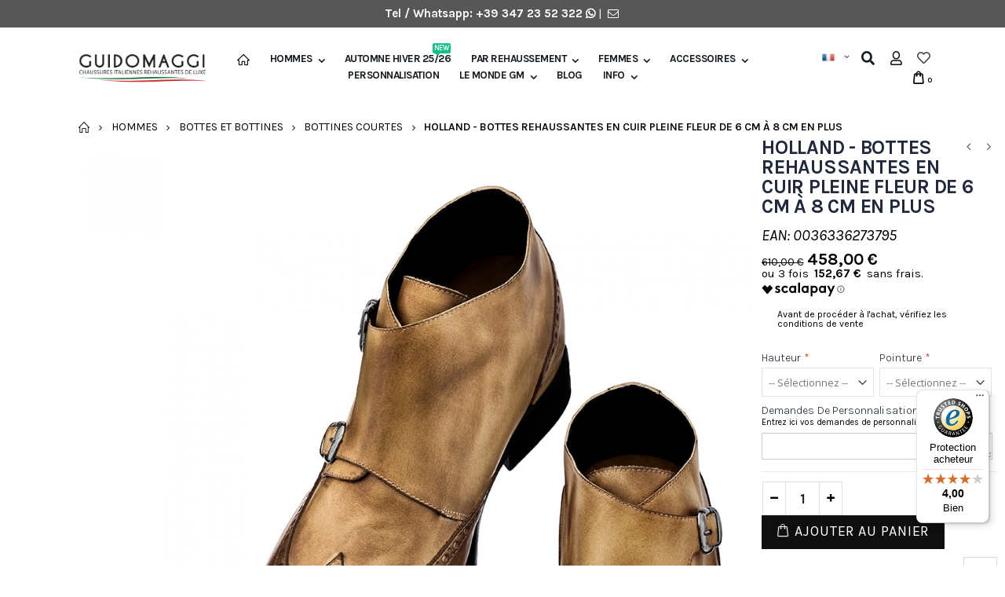

--- FILE ---
content_type: text/html; charset=UTF-8
request_url: https://www.chaussuresrehaussantes.fr/bottes-rehaussantes-holland.html
body_size: 40779
content:
<!DOCTYPE html>
<html lang="fr">
<head>
<meta http-equiv="Content-Type" content="text/html; charset=utf-8" />
<title>Holland - Bottes rehaussantes en Cuir Pleine Fleur de 6 cm à 8 cm en plus</title>
<meta name="description" content="Les chaussures rehaussantes habillées GuidoMaggi Rodeo Drive, des chaussures de grande qualité en cuir pleine fleur, fabriquées à la main par des artisans italiens." />
<meta name="keywords" content="Chaussures Rehaussantes Guidomaggi, Chaussures Rehaussante, Chaussures Rehaussantes homme, Chaussure Rehaussantes, semelle rehaussantes, talonnette homme, bottes rehaussantes" />
<meta name="robots" content="INDEX,FOLLOW" />
	
<meta name="viewport" content="width=device-width, initial-scale=1.0"/>
<link rel="icon" href="https://www.chaussuresrehaussantes.fr/media/favicon/default/favicon_maggi.png" type="image/x-icon" />
<link rel="shortcut icon" href="https://www.chaussuresrehaussantes.fr/media/favicon/default/favicon_maggi.png" type="image/x-icon" />

<link rel="stylesheet" href='//fonts.googleapis.com/css?family=Karla%3A300%2C300italic%2C400%2C400italic%2C600%2C600italic%2C700%2C700italic%2C800%2C800italic&subset=latin' type='text/css' />
<link href="//fonts.googleapis.com/css?family=Shadows+Into+Light|Oswald:300,400,700|Poppins:300,400,500,600,700|Open+Sans%3A300%2C300italic%2C400%2C400italic%2C600%2C600italic%2C700%2C700italic%2C800%2C800italic" rel="stylesheet">
<link rel="stylesheet" type="text/css" href="https://www.chaussuresrehaussantes.fr/js/smartwave/jquery/jquery-ui.min.css" />
<link rel="stylesheet" type="text/css" href="https://www.chaussuresrehaussantes.fr/js/smartwave/ajaxcart/ajaxaddto.css" />
<link rel="stylesheet" type="text/css" href="https://www.chaussuresrehaussantes.fr/js/smartwave/jquery/plugins/etalage/etalage.css" />
<link rel="stylesheet" type="text/css" href="https://www.chaussuresrehaussantes.fr/js/smartwave/jquery/jquery-ui.optimized.min.css" />
<link rel="stylesheet" type="text/css" href="https://www.chaussuresrehaussantes.fr/js/smartwave/bootstrap/css/bootstrap.optimized.min.css" />
<link rel="stylesheet" type="text/css" href="https://www.chaussuresrehaussantes.fr/js/smartwave/jquery/plugins/owl-carousel/owl.carousel.css" />
<link rel="stylesheet" type="text/css" href="https://www.chaussuresrehaussantes.fr/js/smartwave/jquery/plugins/owl-carousel/owl.theme.css" />
<link rel="stylesheet" type="text/css" href="https://www.chaussuresrehaussantes.fr/js/smartwave/jquery/plugins/owl-carousel/owl.transitions.css" />
<link rel="stylesheet" type="text/css" href="https://www.chaussuresrehaussantes.fr/js/smartwave/jquery/plugins/selectbox/selectbox.css" />
<link rel="stylesheet" type="text/css" href="https://www.chaussuresrehaussantes.fr/js/calendar/calendar-win2k-1.css" />
<link rel="stylesheet" type="text/css" href="https://www.chaussuresrehaussantes.fr/js/mageworx/lightbox/css/lightbox.css" />
<link rel="stylesheet" type="text/css" href="https://www.chaussuresrehaussantes.fr/skin/frontend/base/default/css/widgets.css" media="all" />
<link rel="stylesheet" type="text/css" href="https://www.chaussuresrehaussantes.fr/skin/frontend/base/default/css/amasty/amxsearch.css" media="all" />
<link rel="stylesheet" type="text/css" href="https://www.chaussuresrehaussantes.fr/skin/frontend/base/default/css/ec.css" media="all" />
<link rel="stylesheet" type="text/css" href="https://www.chaussuresrehaussantes.fr/skin/frontend/base/default/scalapay/scalapay_popup_modal.css" media="all" />
<link rel="stylesheet" type="text/css" href="https://www.chaussuresrehaussantes.fr/skin/frontend/smartwave/default/fancybox/css/jquery.fancybox.css" media="all" />
<link rel="stylesheet" type="text/css" href="https://www.chaussuresrehaussantes.fr/skin/frontend/smartwave/default/catalogcategorysearch/catalogcategorysearch.css" media="all" />
<link rel="stylesheet" type="text/css" href="https://www.chaussuresrehaussantes.fr/skin/frontend/smartwave/default/filterproducts/css/style.css" media="all" />
<link rel="stylesheet" type="text/css" href="https://www.chaussuresrehaussantes.fr/skin/frontend/smartwave/porto/megamenu/css/font-awesome.min.css" media="all" />
<link rel="stylesheet" type="text/css" href="https://www.chaussuresrehaussantes.fr/skin/frontend/smartwave/porto/megamenu/css/megamenu.css" media="all" />
<link rel="stylesheet" type="text/css" href="https://www.chaussuresrehaussantes.fr/skin/frontend/smartwave/porto/megamenu/css/megamenu_responsive.css" media="all" />
<link rel="stylesheet" type="text/css" href="https://www.chaussuresrehaussantes.fr/skin/frontend/smartwave/porto/socialfeeds/css/style.css" media="all" />
<link rel="stylesheet" type="text/css" href="https://www.chaussuresrehaussantes.fr/skin/frontend/smartwave/default/socialicons/css/styles.css" media="all" />
<link rel="stylesheet" type="text/css" href="https://www.chaussuresrehaussantes.fr/skin/frontend/smartwave/porto/css/animate.optimized.css" media="all" />
<link rel="stylesheet" type="text/css" href="https://www.chaussuresrehaussantes.fr/skin/frontend/smartwave/porto/icons/css/porto.css" media="all" />
<link rel="stylesheet" type="text/css" href="https://www.chaussuresrehaussantes.fr/skin/frontend/smartwave/porto/icons/css/animation.css" media="all" />
<link rel="stylesheet" type="text/css" href="https://www.chaussuresrehaussantes.fr/skin/frontend/smartwave/porto/font-awesome/css/font-awesome.min.css" media="all" />
<link rel="stylesheet" type="text/css" href="https://www.chaussuresrehaussantes.fr/skin/frontend/smartwave/porto/css/local.css" media="all" />
<link rel="stylesheet" type="text/css" href="https://www.chaussuresrehaussantes.fr/skin/frontend/smartwave/porto/css/responsive.css" media="all" />
<link rel="stylesheet" type="text/css" href="https://www.chaussuresrehaussantes.fr/skin/frontend/smartwave/porto/css/header/type17.css" media="all" />
<link rel="stylesheet" type="text/css" href="https://www.chaussuresrehaussantes.fr/skin/frontend/smartwave/porto/css/disable_border_radius.css" media="all" />
<link rel="stylesheet" type="text/css" href="https://www.chaussuresrehaussantes.fr/skin/frontend/smartwave/porto/css/configed/design_it.css" media="all" />
<link rel="stylesheet" type="text/css" href="https://www.chaussuresrehaussantes.fr/skin/frontend/smartwave/porto/css/configed/settings_it.css" media="all" />
<link rel="stylesheet" type="text/css" href="https://www.chaussuresrehaussantes.fr/skin/frontend/smartwave/guidomaggi/css/custom.css" media="all" />
<link rel="stylesheet" type="text/css" href="https://www.chaussuresrehaussantes.fr/skin/frontend/base/default/css/amasty/ambannerslite/styles.css" media="all" />
<link rel="stylesheet" type="text/css" href="https://www.chaussuresrehaussantes.fr/skin/frontend/base/default/css/amasty/amrules/styles.css" media="all" />
<link rel="stylesheet" type="text/css" href="https://www.chaussuresrehaussantes.fr/skin/frontend/base/default/css/mageworx/customoptions/customoptions.css" media="all" />
<link rel="stylesheet" type="text/css" href="https://www.chaussuresrehaussantes.fr/skin/frontend/base/default/nwdthemes/revslider/public/assets/css/settings.css" media="all" />
<link rel="stylesheet" type="text/css" href="https://www.chaussuresrehaussantes.fr/skin/frontend/smartwave/porto/css/print.css" media="print" />




















































<link rel="canonical" href="https://www.chaussuresrehaussantes.fr/bottes-rehaussantes-holland.html" />
<!--[if gt IE 7]>
<link rel="stylesheet" type="text/css" href="https://www.chaussuresrehaussantes.fr/skin/frontend/smartwave/porto/css/styles-ie.css" media="all" />
<![endif]-->


<!--[if lt IE 8]>
<link rel="stylesheet" type="text/css" href="https://www.chaussuresrehaussantes.fr/js/mageworx/lightbox/css/lightbox-ie.css" />
<![endif]-->





<link rel="canonical" href="https://www.chaussuresrehaussantes.fr/bottes-rehaussantes-holland.html" />

<style>
    .am_search_popup {
        border: 1px solid #DDDDDD;
        border-top-width: 1px;
        width: 400px;
    }

    .am_search_popup div.am_element:hover,
    .am_search_popup div.am-category:hover,
    .am_search_popup div.am_element.active,
    .am_search_popup div.am-category.active {
        background: #E8E8E8;
    }

    .amhighlight {
        background: #FFBFBF;
    }

    .am_search_popup div.am_element .am_title,
    .am_search_popup div.am_element .regular-price .price,
    .am_search_popup div.am_element,
    .am_search_popup div.am_element a,
    .am_search_popup div.am-category a {
        color: #333333;
    }

    .am_search_popup div.am_element:hover .am_title,
    .am_search_popup div.am_element:hover .regular-price .price,
    .am_search_popup div.am_element:hover,
    .am_search_popup div.am_element:hover a,
    .am_search_popup div.am_element.active .am_title,
    .am_search_popup div.am_element.active .regular-price .price,
    .am_search_popup div.am_element.active,
    .am_search_popup div.am_element.active a,
    .am_search_popup div.am-category:hover a, {
    .am_search_popup div.am-category.active a {
        color: #030303;
    }

    .am_search_popup div.am_element:hover .amhighlight,
    .am_search_popup div.am-category:hover .amhighlight,
    .am_search_popup div.am_element.active .amhighlight {
    .am_search_popup div.am-category.active .amhighlight {
        background-color: #DDDDDD;
    }
    .amreviews{display: none !important;}
</style>
<!--[if IE 8]>
<style>
    .am_search_popup {
        margin-top: -10px;
    }
</style>
<![endif]-->





<!-- Google Tag Manager -->

<!-- End Google Tag Manager --><style type="text/css">.button-down-slider a{color:#fff}.tp-caption.whitedivider3px{color:#000000;text-shadow:none;background-color:rgb(44,159,92);background-color:rgba(44,159,92,1);text-decoration:none;font-size:0px;line-height:0;min-width:656px;min-height:4px;border-width:0px;border-color:rgb(0,0,0);border-style:none}.tp-caption.store_button_full_black a,.tp-caption.store_button_full a{position:absolute;color:#fff;text-shadow:none;font-size:14px;line-height:18px !important;font-family:"Montserrat";padding:25px 40px 25px 40px !important;margin:0px;cursor:pointer;background:none;border-radius:30px;height:0px;background:#2C9F5C;background-color:rgb(44,159,92);background-color:rgba(44,159,92,0.8);text-transform:uppercase}.tp-caption.store_button_full a{background:#2C9F5C;border:none;background-color:rgb(44,159,92);background-color:rgba(44,159,92,0.8);color:#fff !important}.tp-caption.store_button_full_black a{background:#121212;background-color:rgb(18,18,18);background-color:rgba(18,18,18,0.9);border:none;color:#fff !important}.tp-caption.store_button_full_black a,.tp-caption.store_button_full a{line-height:0px !important}.tp-caption.store_button a:hover,.tp-caption.store_button_full a:hover{background:#2C9F5C !important}.tp-caption.store_button_full_black a:hover{background:#121212}.tp-caption.pmc-button{border-bottom:none !important}.tp-caption a{color:#ff7302;text-shadow:none;-webkit-transition:all 0.2s ease-out;-moz-transition:all 0.2s ease-out;-o-transition:all 0.2s ease-out;-ms-transition:all 0.2s ease-out}.tp-caption a:hover{color:#ffa902}.largeredbtn{font-family:"Raleway",sans-serif;font-weight:900;font-size:16px;line-height:60px;color:#fff !important;text-decoration:none;padding-left:40px;padding-right:80px;padding-top:22px;padding-bottom:22px;background:rgb(234,91,31);background:-moz-linear-gradient(top,rgba(234,91,31,1) 0%,rgba(227,58,12,1) 100%);background:-webkit-gradient(linear,left top,left bottom,color-stop(0%,rgba(234,91,31,1)),color-stop(100%,rgba(227,58,12,1)));background:-webkit-linear-gradient(top,rgba(234,91,31,1) 0%,rgba(227,58,12,1) 100%);background:-o-linear-gradient(top,rgba(234,91,31,1) 0%,rgba(227,58,12,1) 100%);background:-ms-linear-gradient(top,rgba(234,91,31,1) 0%,rgba(227,58,12,1) 100%);background:linear-gradient(to bottom,rgba(234,91,31,1) 0%,rgba(227,58,12,1) 100%);filter:progid:DXImageTransform.Microsoft.gradient( startColorstr='#ea5b1f',endColorstr='#e33a0c',GradientType=0 )}.largeredbtn:hover{background:rgb(227,58,12);background:-moz-linear-gradient(top,rgba(227,58,12,1) 0%,rgba(234,91,31,1) 100%);background:-webkit-gradient(linear,left top,left bottom,color-stop(0%,rgba(227,58,12,1)),color-stop(100%,rgba(234,91,31,1)));background:-webkit-linear-gradient(top,rgba(227,58,12,1) 0%,rgba(234,91,31,1) 100%);background:-o-linear-gradient(top,rgba(227,58,12,1) 0%,rgba(234,91,31,1) 100%);background:-ms-linear-gradient(top,rgba(227,58,12,1) 0%,rgba(234,91,31,1) 100%);background:linear-gradient(to bottom,rgba(227,58,12,1) 0%,rgba(234,91,31,1) 100%);filter:progid:DXImageTransform.Microsoft.gradient( startColorstr='#e33a0c',endColorstr='#ea5b1f',GradientType=0 )}.fullrounded img{-webkit-border-radius:400px;-moz-border-radius:400px;border-radius:400px}.tp-caption a{color:#ff7302;text-shadow:none;-webkit-transition:all 0.2s ease-out;-moz-transition:all 0.2s ease-out;-o-transition:all 0.2s ease-out;-ms-transition:all 0.2s ease-out}.tp-caption a:hover{color:#ffa902}.largeredbtn{font-family:"Raleway",sans-serif;font-weight:900;font-size:16px;line-height:60px;color:#fff !important;text-decoration:none;padding-left:40px;padding-right:80px;padding-top:22px;padding-bottom:22px;background:rgb(234,91,31);background:-moz-linear-gradient(top,rgba(234,91,31,1) 0%,rgba(227,58,12,1) 100%);background:-webkit-gradient(linear,left top,left bottom,color-stop(0%,rgba(234,91,31,1)),color-stop(100%,rgba(227,58,12,1)));background:-webkit-linear-gradient(top,rgba(234,91,31,1) 0%,rgba(227,58,12,1) 100%);background:-o-linear-gradient(top,rgba(234,91,31,1) 0%,rgba(227,58,12,1) 100%);background:-ms-linear-gradient(top,rgba(234,91,31,1) 0%,rgba(227,58,12,1) 100%);background:linear-gradient(to bottom,rgba(234,91,31,1) 0%,rgba(227,58,12,1) 100%);filter:progid:DXImageTransform.Microsoft.gradient( startColorstr='#ea5b1f',endColorstr='#e33a0c',GradientType=0 )}.largeredbtn:hover{background:rgb(227,58,12);background:-moz-linear-gradient(top,rgba(227,58,12,1) 0%,rgba(234,91,31,1) 100%);background:-webkit-gradient(linear,left top,left bottom,color-stop(0%,rgba(227,58,12,1)),color-stop(100%,rgba(234,91,31,1)));background:-webkit-linear-gradient(top,rgba(227,58,12,1) 0%,rgba(234,91,31,1) 100%);background:-o-linear-gradient(top,rgba(227,58,12,1) 0%,rgba(234,91,31,1) 100%);background:-ms-linear-gradient(top,rgba(227,58,12,1) 0%,rgba(234,91,31,1) 100%);background:linear-gradient(to bottom,rgba(227,58,12,1) 0%,rgba(234,91,31,1) 100%);filter:progid:DXImageTransform.Microsoft.gradient( startColorstr='#e33a0c',endColorstr='#ea5b1f',GradientType=0 )}.fullrounded img{-webkit-border-radius:400px;-moz-border-radius:400px;border-radius:400px}.tp-caption a{color:#ff7302;text-shadow:none;-webkit-transition:all 0.2s ease-out;-moz-transition:all 0.2s ease-out;-o-transition:all 0.2s ease-out;-ms-transition:all 0.2s ease-out;line-height:140%}.tp-caption a:hover{color:#ffa902}@import url(//fonts.googleapis.com/css?family=Open+Sans:400,800,300,700);.tp-caption a{color:#296169;text-shadow:none;text-decoration:none;-webkit-transition:all 0.2s ease-out;-moz-transition:all 0.2s ease-out;-o-transition:all 0.2s ease-out;-ms-transition:all 0.2s ease-out}.tp-caption a:hover{color:#296169}.tp-caption a{color:#296169;text-shadow:none;text-decoration:none;-webkit-transition:all 0.2s ease-out;-moz-transition:all 0.2s ease-out;-o-transition:all 0.2s ease-out;-ms-transition:all 0.2s ease-out}.tp-caption a:hover{color:#296169}.feature-round{color:#000;background:#fff;background:rgba(255,255,255,0.7);font-size:12px;width:100px;height:100px;line-height:14px;text-align:center;text-decoration:none;box-sizing:border-box;padding:35px 35px 35px 35px;background-color:transparent;border-radius:50px 50px 50px 50px;border-width:0px;border-color:#000000;border-style:none}.tp-caption a{color:#ff7302;text-shadow:none;-webkit-transition:all 0.2s ease-out;-moz-transition:all 0.2s ease-out;-o-transition:all 0.2s ease-out;-ms-transition:all 0.2s ease-out}.tp-caption a:hover{color:#ffa902}</style><link href="https://fonts.googleapis.com/css?family=Raleway" rel="stylesheet"> 
 



<!--Porto Magento Theme: v3.2.2--></head>
<body class=" catalog-product-view full-width catalog-product-view product-bottes-rehaussantes-holland categorypath-hommes-bottes-et-bottines-bottines-courtes- category-bottines-courtes">
<!-- Google Tag Manager (noscript) -->
<noscript><iframe data-src="https://www.googletagmanager.com/ns.html?id=GTM-PSKHP6C"
height="0" width="0" style="display:none;visibility:hidden"></iframe></noscript>
<!-- End Google Tag Manager (noscript) --><div class="wrapper">
        <noscript>
        <div class="global-site-notice noscript">
            <div class="notice-inner">
                <p>
                    <strong>Javascript est désactivé dans votre navigateur.</strong><br />
                    Javascript doit être activé dans votre navigateur pour utiliser toutes les fonctionnalités de ce site.                </p>
            </div>
        </div>
    </noscript>
    <div class="page">
                

<div class="header-container type17 ">

    <div class="top-links-container" style="background: #575757;padding: 10px 0;">
        <div class="container">
            <div class="row">
                <!--<div class="col-lg-5 col-md-5 col-12">                    </div>-->
                <div class="col-12"><div class="contact-info text-center" style="color:#fff;">
<b>Tel / Whatsapp:
<a href="tel:+393472352322"> +39 347 23 52 322 </a><a href="https://api.whatsapp.com/send?phone=393472352322"><i style="font-size:14px" class="fab fa-whatsapp"></i></a></b> 
| <a href="/nous-contacter" title="nous contacter"><i style="font-size:14px" class="fa icon-mail"></i></a>

</div></div>
            </div>
        </div>
    </div>

    
        <div class="top-links container">
                        <div class="top-links-inner row">
                            </div>

        </div>
    

    <div class="header">
                    <a href="https://www.chaussuresrehaussantes.fr/" title="GuidoMaggi - Les chaussures rehaussantes italiennes pour hommes" class="logo"><strong>GuidoMaggi - Les chaussures rehaussantes italiennes pour hommes</strong><img src="https://www.chaussuresrehaussantes.fr/skin/frontend/smartwave/guidomaggi/images/logo_fr.png" alt="GuidoMaggi - Les chaussures rehaussantes italiennes pour hommes" /></a>
                <div class="header-wrapper">
<div class="main-nav">
    <div class="container">            
        <div class="menu-wrapper">
            <div class="menu-all-pages-container">
                <ul class="menu">
                    <li class=" home-icon-img">
    <a href="//www.chaussuresrehaussantes.fr/">
       <span><img src="https://www.chaussuresrehaussantes.fr/media/smartwave/megamenu/html/default/web-page-home_1.png" alt="Accueil" title="Accueil"/></span>
    </a>
</li>
<li class="menu-full-width  " data-id = "583">
<a href="//www.chaussuresrehaussantes.fr/hommes/">Hommes</a>
<div class="nav-sublist-dropdown" style="display: none;">
<div class="container">
<div style="padding: 30px 0; text-align: center;"><i class="ajax-loader small animate-spin"></i></div>
</div>
</div>
</li>
<li class=" ">
<a href="//www.chaussuresrehaussantes.fr/automne-hiver-25-26/">Automne Hiver 25/26 <span class="cat-label cat-label-label1">New</span></a>
</li>
<li class="menu-static-width  " data-id = "578">
<a href="//www.chaussuresrehaussantes.fr/par-rehaussement/">Par Rehaussement</a>
<div class="nav-sublist-dropdown" style="display: none; width:300px;">
<div class="container">
<div style="padding: 30px 0; text-align: center;"><i class="ajax-loader small animate-spin"></i></div>
</div>
</div>
</li>
<li class="menu-static-width  " data-id = "496">
<a href="//www.chaussuresrehaussantes.fr/femmes/">Femmes</a>
<div class="nav-sublist-dropdown" style="display: none; width:200px;">
<div class="container">
<div style="padding: 30px 0; text-align: center;"><i class="ajax-loader small animate-spin"></i></div>
</div>
</div>
</li>
<li class="menu-static-width  " data-id = "584">
<a href="//www.chaussuresrehaussantes.fr/accessoires/">Accessoires</a>
<div class="nav-sublist-dropdown" style="display: none; width:300px;">
<div class="container">
<div style="padding: 30px 0; text-align: center;"><i class="ajax-loader small animate-spin"></i></div>
</div>
</div>
</li>

<li class="menu-item"><a href="/personnalisation">Personnalisation</a></li>
<li class="menu-item menu-item-has-children menu-parent-item "><a href="javascript:void(0)"><span>LE MONDE GM</span></a>
<div class="nav-sublist-dropdown" style="display: none; list-style: outside none none; width: 305px;">
<div class="container menucustom" style="padding-top: 25px;">
<ul>
<li class="menu-item" style="list-style: none;"><a class="level1" href="/qui-sommes-nous"><span>A propos de nous</span></a></li>
<li class="menu-item" style="list-style: none;"><a class="level1" href="/structure-des-chaussures"><span>La structure de nos chaussures</span></a></li>
<li class="menu-item" style="list-style: none;"><a class="level1" href="/guide-chaussures"><span>Guide de pointure</span></a></li>
<li class="menu-item" style="list-style: none;"><a class="level1" href="/guide-des-couleurs-et-finitions"><span>Guide des couleurs et des finitions</span></a></li>
<li class="menu-item" style="list-style: none;"><a class="level1" href="/pourquoi-relancer"><span>Les avantages de porter des chaussures réhaussantes</span></a></li>
<li class="menu-item" style="list-style: none;"><a class="level1" href="/commentaires/"><span>Commentaires</span></a></li>
</ul>
</div>
</div>
</li>
<li class="menu-item"><a href="https://www.chaussuresrehaussantes.fr/blog-fr/">BLOG</a></li>
<li class="menu-item menu-item-has-children menu-parent-item "><a href="javascript:void(0)"><span>INFO</span></a>
<div class="nav-sublist-dropdown" style="display: none; list-style: outside none none; width: 305px;">
<div class="container menucustom" style="padding-top: 25px;">
<ul>
<li class="menu-item" style="list-style: none;"><a class="level1" href="/milan-showroom"><span>Showroom de Milan</span></a></li>
<li class="menu-item" style="list-style: none;"><a class="level1" href="/malaga-showroom"><span>Showroom de Malaga</span></a></li>
<li class="menu-item" style="list-style: none;"><a class="level1" href="/tokyo-showroom"><span>Showroom de Tokyo</span></a></li>
<li class="menu-item" style="list-style: none;"><a class="level1" href="/lecce-showroom"><span>Showroom de Lecce</span></a></li>
<li class="menu-item" style="list-style: none;"><a class="level1" href="/new-york-showroom"><span>Showroom de New York</span></a></li>
<li class="menu-item" style="list-style: none;"><a class="level1" href="/foire-aux-questions"><span>FAQ / Foire aux questions</span></a></li>
<li class="menu-item" style="list-style: none;"><a class="level1" href="/nous-contacter"><span>Nous Contacter</span></a></li>
</ul>
</div>
</div>
</li>

                </ul>
            </div>
        </div>
    </div>
</div>

</div>

        <div class="cart-area">
            <div class="menu-icon"><a href="javascript:void(0)" title="Menu"><i class="fa fa-bars"></i></a></div>
            <div class="switcher-area d-inline-block">
                                                

<div class="form-language top-select">
    <select id="select-language"  onchange="window.location.href=this.value" style="width:auto;">
        <option value="www.chaussuresrehaussantes.fr" data-image="/images/Flags/fr.png" ></option>
        <option value="https://www.guidomaggi.it" data-image="/images/Flags/it.png"></option>
        <option value="https://www.guidomaggi.com" data-image="/images/Flags/usa.png"></option>
        
    </select>
    
</div>

<style>
    .selectbox .dropdown{border: none;}
    .header-container .selectbox li:hover { background: #fff !important; opacity: 0.5 !important;}
    .header-container .selectbox li a:hover{color: #ccc !important;}
    .selectbox li .sel .selected{visibility: hidden !important;}
    .selectbox .select .text img {
        margin: 5px 5px 0 0 !important;
        height: 14px !important;
    }
    .selectbox li a img {
        margin: 0 0px 0px 1px !important;
        height: 14px !important;
    }
</style>
            </div>
            <div class="search-area">
                <a href="javascript:void(0)" class="search-icon"><i class="fas fa-search"></i></a>
                <form id="search_mini_form" action="//www.chaussuresrehaussantes.fr/catalogsearch/result/" method="get">
    <div class="form-search no-padding">
        <label for="search">Rechercher :</label>
                <input id="search" type="text" name="q" class="input-text" />
                <button type="submit" title="Chercher" class="button"><i class="icon-search"></i></button>
        <div id="search_autocomplete" class="search-autocomplete"></div>
        <div class="clearer"></div>
    </div>
</form>

            </div>
            <div class="top-links-area">
                <div class="top-links-icon"><a href="javascript:void(0)"><i class="far fa-user"></i></a></div>
                <ul class="links">
                        <li class="first" ><a href="https://www.chaussuresrehaussantes.fr/customer/account/" title="Mon compte" >Mon compte</a></li>
                                <li ><i class="fa fa-heart"></i>    <a href="https://www.chaussuresrehaussantes.fr/wishlist/" title="Ma liste d'envies" >Ma liste d'envies</a></li>
                                <li class=" last" ><a href="https://www.chaussuresrehaussantes.fr/customer/account/login/" title="Connexion" >Connexion</a></li>
            </ul>
            </div>
            <div class="wishlist-link">
                <a href="https://www.chaussuresrehaussantes.fr/wishlist/" title="Liste d'envies"><i class="far fa-heart"></i></a>
            </div>
            <div class="mini-cart">
                    <a href="javascript:void(0)" class="mybag-link"><span class="minicart-label">Panier</span><i class="icon-mini-cart"></i><span class="cart-info"><span class="cart-qty">0</span><span>Item(s)</span></span></a>
        <div class="topCartContent block-content theme-border-color">
            <div class="inner-wrapper">                                                                    <p class="cart-empty">
                        Votre panier est vide.                    </p>
                            </div>
        </div>

</div>        </div>
    </div>
</div>
<div class="mobile-nav side-block container">
    <span class="close-sidebar-menu"><i class="icon-cancel"></i></span>
    <div class="menu-all-pages-container">
        <ul class="menu">
                    <li style="padding: 30px 0; text-align: center;"><i class="ajax-loader medium animate-spin"></i></li>
                </ul>
    </div>
        <div class="custom-block"></div></div>
<div class="mobile-nav-overlay close-mobile-nav"></div>
        
                <div class="top-container"><div class="breadcrumbs">
    <div class="container">
        <div class="row">
        <div class="col-md-12 a-left">
    <ul>
                    <li class="home">
                            <a href="https://www.chaussuresrehaussantes.fr/" title="Aller à la page d'accueil">Accueil</a>
                                        <span class="breadcrumbs-split"><i class="icon-right-open"></i></span>
                        </li>
                    <li class="category583">
                            <a href="https://www.chaussuresrehaussantes.fr/hommes/" title="">Hommes</a>
                                        <span class="breadcrumbs-split"><i class="icon-right-open"></i></span>
                        </li>
                    <li class="category507">
                            <a href="https://www.chaussuresrehaussantes.fr/hommes/bottes-et-bottines/" title="">Bottes et bottines</a>
                                        <span class="breadcrumbs-split"><i class="icon-right-open"></i></span>
                        </li>
                    <li class="category604">
                            <a href="https://www.chaussuresrehaussantes.fr/hommes/bottes-et-bottines/bottines-courtes/" title="">Bottines courtes</a>
                                        <span class="breadcrumbs-split"><i class="icon-right-open"></i></span>
                        </li>
                    <li class="product">
                            <strong>Holland - Bottes rehaussantes en Cuir Pleine Fleur de 6 cm à 8 cm en plus</strong>
                                    </li>
            </ul>
</div>
        </div>
    </div>
</div></div>        <div class="main-container col1-layout">
            <div class="main container">
                <div class="col-main">
                                        


    <div style="clear: both;"></div>
    <div style="clear: both;"></div>
<div id="loading-mask">
<div class ="background-overlay"></div>
	<p id="loading_mask_loader" class="loader">
        <i class="ajax-loader large animate-spin"></i>
	</p>
</div>
<div id="after-loading-success-message">
	<div class ="background-overlay"></div>
	<div id="success-message-container" class="loader" >
		<div class="msg-box">Product was successfully added to your shopping cart.</div>
    	<button type="button" name="finish_and_checkout" id="finish_and_checkout" class="button btn-cart" ><span><span>
				Panier		</span></span></button>
	<button type="button" name="continue_shopping" id="continue_shopping" class="button btn-cart" >
	<span><span>
				Continuer		</span></span></button>
    </div>
</div>	

<div id="messages_product_view"></div>
<div class="product-view custom  " >
    <div class="product-essential">
    <form action="https://www.chaussuresrehaussantes.fr/checkout/cart/add/uenc/aHR0cHM6Ly93d3cuY2hhdXNzdXJlc3JlaGF1c3NhbnRlcy5mci9ib3R0ZXMtcmVoYXVzc2FudGVzLWhvbGxhbmQuaHRtbA,,/product/7615/form_key/dtSI6rbtNHTfV0np/" method="post" id="product_addtocart_form" enctype="multipart/form-data">
        <input name="form_key" type="hidden" value="dtSI6rbtNHTfV0np" />
        <div class="no-display">
            <input type="hidden" name="product" value="7615" />
            <input type="hidden" name="related_product" id="related-products-field" value="" />
        </div>
                        <div class="row">
                                    <div class="product-img-box col-md-8 ">
                    <ul id="etalage_NjQzOGNhNDNmOTY1ZjA5NzJjMThlZDBkNWRiMGEyYjc">
        <li>
                <a rel="gallery" class="fancy-images fancy-images_NjQzOGNhNDNmOTY1ZjA5NzJjMThlZDBkNWRiMGEyYjc" href="https://www.chaussuresrehaussantes.fr/media/catalog/product/cache/4/thumbnail/2000x/17f82f742ffe127f42dca9de82fb58b1/h/o/hollandelevatorboots.jpg"><span class="glyphicon glyphicon-search"></span></a>
        <img class="etalage_thumb_image" src="https://www.chaussuresrehaussantes.fr/media/catalog/product/cache/4/thumbnail/2000x/17f82f742ffe127f42dca9de82fb58b1/h/o/hollandelevatorboots.jpg" alt="Chaussures rehaussantes Holland"/>
        <img class="etalage_source_image" src="https://www.chaussuresrehaussantes.fr/media/catalog/product/cache/4/thumbnail/100x30/9df78eab33525d08d6e5fb8d27136e95/h/o/hollandelevatorboots.jpg" alt="Chaussures rehaussantes Holland"/>
    </li>
            <li>
                <a rel="gallery" class="fancy-images fancy-images_NjQzOGNhNDNmOTY1ZjA5NzJjMThlZDBkNWRiMGEyYjc" href="https://www.chaussuresrehaussantes.fr/media/catalog/product/cache/4/thumbnail/2000x/17f82f742ffe127f42dca9de82fb58b1/l/u/luxurydressshoes.jpg"><span class="glyphicon glyphicon-search"></span></a>
        <img class="etalage_thumb_image" src="https://www.chaussuresrehaussantes.fr/media/catalog/product/cache/4/thumbnail/2000x/17f82f742ffe127f42dca9de82fb58b1/l/u/luxurydressshoes.jpg" alt="Chaussures rehaussantes Holland"/>
        <img class="etalage_source_image" src="https://www.chaussuresrehaussantes.fr/media/catalog/product/cache/4/thumbnail/100x30/9df78eab33525d08d6e5fb8d27136e95/l/u/luxurydressshoes.jpg" alt="Chaussures rehaussantes Holland"/>
    </li>
            <li>
                <a rel="gallery" class="fancy-images fancy-images_NjQzOGNhNDNmOTY1ZjA5NzJjMThlZDBkNWRiMGEyYjc" href="https://www.chaussuresrehaussantes.fr/media/catalog/product/cache/4/thumbnail/2000x/17f82f742ffe127f42dca9de82fb58b1/h/o/hollandelevatordoublemonkshoes.jpg"><span class="glyphicon glyphicon-search"></span></a>
        <img class="etalage_thumb_image" src="https://www.chaussuresrehaussantes.fr/media/catalog/product/cache/4/thumbnail/2000x/17f82f742ffe127f42dca9de82fb58b1/h/o/hollandelevatordoublemonkshoes.jpg" alt="Chaussures rehaussantes Holland"/>
        <img class="etalage_source_image" src="https://www.chaussuresrehaussantes.fr/media/catalog/product/cache/4/thumbnail/100x30/9df78eab33525d08d6e5fb8d27136e95/h/o/hollandelevatordoublemonkshoes.jpg" alt="Chaussures rehaussantes Holland"/>
    </li>
            <li>
                <a rel="gallery" class="fancy-images fancy-images_NjQzOGNhNDNmOTY1ZjA5NzJjMThlZDBkNWRiMGEyYjc" href="https://www.chaussuresrehaussantes.fr/media/catalog/product/cache/4/thumbnail/2000x/17f82f742ffe127f42dca9de82fb58b1/h/a/handmadeinitalyshoes.jpg"><span class="glyphicon glyphicon-search"></span></a>
        <img class="etalage_thumb_image" src="https://www.chaussuresrehaussantes.fr/media/catalog/product/cache/4/thumbnail/2000x/17f82f742ffe127f42dca9de82fb58b1/h/a/handmadeinitalyshoes.jpg" alt="Chaussures rehaussantes Holland"/>
        <img class="etalage_source_image" src="https://www.chaussuresrehaussantes.fr/media/catalog/product/cache/4/thumbnail/100x30/9df78eab33525d08d6e5fb8d27136e95/h/a/handmadeinitalyshoes.jpg" alt="Chaussures rehaussantes Holland"/>
    </li>
            <li>
                <a rel="gallery" class="fancy-images fancy-images_NjQzOGNhNDNmOTY1ZjA5NzJjMThlZDBkNWRiMGEyYjc" href="https://www.chaussuresrehaussantes.fr/media/catalog/product/cache/4/thumbnail/2000x/17f82f742ffe127f42dca9de82fb58b1/c/h/chaussures_rehaussantes_171_23.jpg"><span class="glyphicon glyphicon-search"></span></a>
        <img class="etalage_thumb_image" src="https://www.chaussuresrehaussantes.fr/media/catalog/product/cache/4/thumbnail/2000x/17f82f742ffe127f42dca9de82fb58b1/c/h/chaussures_rehaussantes_171_23.jpg" alt="Chaussures rehaussantes Holland"/>
        <img class="etalage_source_image" src="https://www.chaussuresrehaussantes.fr/media/catalog/product/cache/4/thumbnail/100x30/9df78eab33525d08d6e5fb8d27136e95/c/h/chaussures_rehaussantes_171_23.jpg" alt="Chaussures rehaussantes Holland"/>
    </li>
    </ul>
    

<style>
.etalage, .etalage_thumb_image, .etalage_hint {
    display: list-item;
    max-width: 100%;
}
.product-options {
    margin: 0;
    font-size:12px;
}
.product-view .product-info { margin:0; }
.product-view .product-shop .price-box {
    margin: 0;
}
.product-collateral {    
    margin-top: 0px !important;
}
</style>

            </div>
                                <div class="product-shop col-md-4">
                                                    <div class="prev-next-products">
                                        
                                        <div class="product-nav product-prev">
                        <a href="https://www.chaussuresrehaussantes.fr/hommes/bottes-et-bottines/bottines-courtes/bottes-rehaussantes-canton.html" title="Previous Product">
                            <i class="icon-left-open"></i>                        </a>
                        <div class="product-pop theme-border-color">
                                                        <img class="product-image" src="https://www.chaussuresrehaussantes.fr/media/catalog/product/cache/4/image/80x/17f82f742ffe127f42dca9de82fb58b1/t/a/tallmenshoescanton.jpg" alt="Précédent"/>
                            <h3 class="product-name">Canton - Bottes rehaussantes en Cuir Pleine Fleur de 6 cm à 8 cm en plus</h3>
                        </div>
                    </div>
                                                            <div class="product-nav product-next">
                        <a class="product-next" href="https://www.chaussuresrehaussantes.fr/hommes/bottes-et-bottines/bottines-courtes/bottes-rehaussantes-germany.html" title="Next Product"><i class="icon-right-open"></i></a>
                        <div class="product-pop theme-border-color">
                                                        <img class="product-image" src="https://www.chaussuresrehaussantes.fr/media/catalog/product/cache/4/image/80x/17f82f742ffe127f42dca9de82fb58b1/g/e/germanyelevatorshoesguidomaggi.jpg" alt="Précédent"/>
                            <h3 class="product-name">Germany - Bottes rehaussantes en Cuir Pleine Fleur de 6 cm à 8 cm en plus</h3>
                        </div>
                    </div>
                                    </div>
                <div class="product-name">
                    <h1 >Holland - Bottes rehaussantes en Cuir Pleine Fleur de 6 cm à 8 cm en plus</h1>
                </div>
                <span class="product-ean">EAN: 0036336273795</span>
                
                                                                                                        <div class="product-info">
                    <div >
                        
            <!--<p class="availability in-stock">--><!-- Disponibilité : --> <!--<span>En stock</span></p>-->
    

                        
    <div class="price-box">
                                            
                    <p class="old-price">
                <span class="price-label">Prix normal :</span>
                <span class="price" id="old-price-7615">
                    610,00 €                </span>
            </p>

                            <p class="special-price">
                    <span class="price-label">Special Price</span>
                <span class="price" id="product-price-7615">
                    458,00 €                </span>
                </p>
                    
    
        </div>

                        
                                            </div>
                   <div class="linkUtili"><a href="/conditions-de-vente">Avant de procéder à l'achat, vérifiez les conditions de vente</a></div>

                                                                                                                                                                                        


                </div>
                
                                    <div class="product-options" id="product-options-wrapper">
    
    <style type="text/css">
        .option div.container-swatch-color {
            display:inline-block;
            width:30px; 
            height:30px;
        }        
    </style>
    <!--[if lte IE 7]>
        <style type="text/css">
            .option li.swatch {float:left;}
        </style>
    <![endif]-->
    
    <div  class="option">
        <dl>
    <dt>
        <label>Hauteur<span class="required">&nbsp;*</span></label>
            </dt>
    <dd>
        <select name="options[5195]" id="select_5195" class=" required-entry product-custom-option" title="" onchange="dependentOptions.select(this); opConfig.reloadPrice();"><option value="" >-- Sélectionnez --</option><option value="47972" >6 cm - 2.4&quot; </option><option value="47973" > 7 cm - 2.75&quot; </option><option value="47974" >  8 cm - 3.1&quot; </option></select><div class="tagtip-question" id="select_description_5195" style="display:none;"></div>                                                        <input type="hidden" class="option_value" id="value_option_5195" value="0" />
    </dd></dl>
    </div>
<div  class="option">
        <dl>
    <dt>
        <label>Pointure<span class="required">&nbsp;*</span></label>
            </dt>
    <dd>
        <select name="options[5194]" id="select_5194" class=" required-entry product-custom-option" title="" onchange="dependentOptions.select(this); opConfig.reloadPrice();"><option value="" >-- Sélectionnez --</option><option value="47954" >EU 37 / US 4 / UK 3 </option><option value="47955" > EU 37.5 / US 4.5 / UK 3.5 </option><option value="47956" > EU 38 / US 5 / UK 4 </option><option value="47957" > EU 38.5 / US 5.5 / UK 4.5 </option><option value="47958" > EU 39 / US 6 / UK 5 </option><option value="47959" > EU 39.5 / US 6.5 / UK 5.5 </option><option value="47960" > EU 40 / US 7 / UK 6 </option><option value="47961" > EU 40.5 / US 7.5 / UK 6.5 </option><option value="47962" > EU 41 / US 8 / UK 7 </option><option value="47963" > EU 41.5 / US 8.5 / UK 7.5 </option><option value="47964" > EU 42 / US 9 / UK 8 </option><option value="47965" > EU 42.5 / US 9.5 / UK 8.5 </option><option value="47966" > EU 43 / US 10 / UK 9 </option><option value="47967" > EU 43.5 / US 10.5 / UK 9.5 </option><option value="47968" > EU 44 / US 11 / UK 10 </option><option value="47969" > EU 44.5 / US 11.5 / UK 10.5 </option><option value="47970" > EU 45 / US 12 / UK 11 </option><option value="47971" > EU 45.5 / US 12.5 / UK 11.5 </option></select><div class="tagtip-question" id="select_description_5194" style="display:none;"></div>                                                        <input type="hidden" class="option_value" id="value_option_5194" value="0" />
    </dd></dl>
    </div>
<div  class="option">
<dl>
<dt><label>Demandes de personnalisation</label>
        <p class="note">Entrez ici vos demandes de personnalisation</p></dt>
<dd class="last">
            <textarea id="options_13785_text" onchange="opConfig.reloadPrice(); optionSetQtyProduct.checkLimitQty(13785, this)" onkeyup="opConfig.reloadPrice(); optionSetQtyProduct.checkLimitQty(13785, this)"  class="text-area  product-custom-option" name="options[13785]" rows="5" cols="25"></textarea>
            <input type="hidden" class="option_value" id="value_option_13785" value="0" />
    </dd>
</dl>
</div>    


    </div>
<div class="clearer"></div>

<div class="product-options-bottom">
    

                        
    <div class="price-box">
                                            
                    <p class="old-price">
                <span class="price-label">Prix normal :</span>
                <span class="price" id="old-price-7615_clone">
                    610,00 €                </span>
            </p>

                            <p class="special-price">
                    <span class="price-label">Special Price</span>
                <span class="price" id="product-price-7615_clone">
                    458,00 €                </span>
                </p>
                    
    
        </div>

<div class="add-to-cart">
                <label for="qty">Qté :</label>
        <div class="qty-holder">
            <input type="text" name="qty" id="qty" maxlength="12" value="1" title="Qté" class="input-text qty"><div class="qty-changer">
                <a href="javascript:void(0)" class="qty_inc"><i class="icon-up-dir"></i></a>
                <a href="javascript:void(0)" class="qty_dec"><i class="icon-down-dir"></i></a>
            </div>
        </div>
                <button type="button" title="Ajouter au panier" class="button btn-cart" onclick="return AEC.ajax(this,dataLayer)" data-id="FR-holland" data-name="Holland - Bottes rehaussantes en Cuir Pleine Fleur de 6 cm à 8 cm en plus" data-category="Hommes/Bottes et bottines/Bottines courtes" data-brand="Non" data-price="458" data-click="productAddToCartForm.submit(this)" data-event="addToCart" data-options="[{&quot;id&quot;:&quot;47972&quot;,&quot;label&quot;:&quot;Hauteur&quot;,&quot;value&quot;:&quot;&quot;},{&quot;id&quot;:&quot;47973&quot;,&quot;label&quot;:&quot;Hauteur&quot;,&quot;value&quot;:&quot;&quot;},{&quot;id&quot;:&quot;47974&quot;,&quot;label&quot;:&quot;Hauteur&quot;,&quot;value&quot;:&quot;&quot;},{&quot;id&quot;:&quot;47954&quot;,&quot;label&quot;:&quot;Pointure&quot;,&quot;value&quot;:&quot;&quot;},{&quot;id&quot;:&quot;47955&quot;,&quot;label&quot;:&quot;Pointure&quot;,&quot;value&quot;:&quot;&quot;},{&quot;id&quot;:&quot;47956&quot;,&quot;label&quot;:&quot;Pointure&quot;,&quot;value&quot;:&quot;&quot;},{&quot;id&quot;:&quot;47957&quot;,&quot;label&quot;:&quot;Pointure&quot;,&quot;value&quot;:&quot;&quot;},{&quot;id&quot;:&quot;47958&quot;,&quot;label&quot;:&quot;Pointure&quot;,&quot;value&quot;:&quot;&quot;},{&quot;id&quot;:&quot;47959&quot;,&quot;label&quot;:&quot;Pointure&quot;,&quot;value&quot;:&quot;&quot;},{&quot;id&quot;:&quot;47960&quot;,&quot;label&quot;:&quot;Pointure&quot;,&quot;value&quot;:&quot;&quot;},{&quot;id&quot;:&quot;47961&quot;,&quot;label&quot;:&quot;Pointure&quot;,&quot;value&quot;:&quot;&quot;},{&quot;id&quot;:&quot;47962&quot;,&quot;label&quot;:&quot;Pointure&quot;,&quot;value&quot;:&quot;&quot;},{&quot;id&quot;:&quot;47963&quot;,&quot;label&quot;:&quot;Pointure&quot;,&quot;value&quot;:&quot;&quot;},{&quot;id&quot;:&quot;47964&quot;,&quot;label&quot;:&quot;Pointure&quot;,&quot;value&quot;:&quot;&quot;},{&quot;id&quot;:&quot;47965&quot;,&quot;label&quot;:&quot;Pointure&quot;,&quot;value&quot;:&quot;&quot;},{&quot;id&quot;:&quot;47966&quot;,&quot;label&quot;:&quot;Pointure&quot;,&quot;value&quot;:&quot;&quot;},{&quot;id&quot;:&quot;47967&quot;,&quot;label&quot;:&quot;Pointure&quot;,&quot;value&quot;:&quot;&quot;},{&quot;id&quot;:&quot;47968&quot;,&quot;label&quot;:&quot;Pointure&quot;,&quot;value&quot;:&quot;&quot;},{&quot;id&quot;:&quot;47969&quot;,&quot;label&quot;:&quot;Pointure&quot;,&quot;value&quot;:&quot;&quot;},{&quot;id&quot;:&quot;47970&quot;,&quot;label&quot;:&quot;Pointure&quot;,&quot;value&quot;:&quot;&quot;},{&quot;id&quot;:&quot;47971&quot;,&quot;label&quot;:&quot;Pointure&quot;,&quot;value&quot;:&quot;&quot;}]" data-attributes='{"dimension20":"Guido Maggi - ChaussuresRehaussantes.fr"}'><span><span>Ajouter au panier</span></span></button>
            </div>
<ul class="add-to-links"><li><a href="https://www.chaussuresrehaussantes.fr/wishlist/index/add/product/7615/form_key/dtSI6rbtNHTfV0np/" onclick="return AEC.wishlist(this,dataLayer)" class="link-wishlist" data-event="addToWishlist" data-id="FR-holland" data-name="Holland - Bottes rehaussantes en Cuir Pleine Fleur de 6 cm à 8 cm en plus" data-category="Hommes/Bottes et bottines/Bottines courtes" data-brand="Non" data-price="458" data-click="" data-quantity="1"><i class="icon-wishlist"></i><span>Ajouter à la liste d'envies</span></a></li>
</ul>
</div>
                                <div class="clearer"></div>
                                    <!-- Check whether the plugin is enabled -->
<style>
#at3win #at3winheader h3 {
	text-align:left !important;
}
</style>
                            </div>
        </div>
        
                                </form>
    
                
    </div>
                    <div class="product-collateral">
            <div class="collateral-inner">
            <div class="row">
                <div class="col-md-12">
                                <div class="product-tabs panel-group product-tab-accordion" id="product_tab_accordion">
        <div class="panel panel-default">
        <div class="panel-heading">
            <h4 class="panel-title">
                <a data-toggle="collapse" data-parent="#product_tab_accordion"  href="#tab_description_tabbed">Description</a>
            </h4>
        </div>
        <div id="tab_description_tabbed" class="panel-collapse collapse in show">
            <div class="panel-body">
                    <h2>Détails</h2>
    <div class="std">
        <ul><li>Empeigne en cuir pleine fleur marron clair, aspect patiné</li><li>Doublure intégrale en cuir souple</li><li>L’empeigne, les semelles extérieure et intermédiaire en cuir sont cousues main</li><li>Semelle intérieure et intermédiaire en cuir véritable</li><li>Talon en caoutchouc garanti antidérapant, recouvert de cuir</li><li>Livrées avec : soit une semelle extérieure en cuir fabriquée main en caoutchouc garanti antidérapant, soit une semelle de grande qualité en caoutchouc garanti antidérapant</li><li>Semelle réhaussante de 6 cm, 7 cm ou 8 cm</li><li>Fabriquées à la main en Italie</li></ul>    </div>
            </div>
        </div>
    </div>
                        <div class="panel panel-default">
        <div class="panel-heading">
            <h4 class="panel-title">
                <a data-toggle="collapse" data-parent="#product_tab_accordion" class="collapsed" href="#tab_review_tabbed">Commentaires</a>
            </h4>
        </div>
        <div id="tab_review_tabbed" class="panel-collapse collapse ">
            <div class="panel-body">
                
<div class="collateral-box" id="product-customer-reviews">
<ol><li>Soyez le premier à commenter ce produit</li></ol>
</div>

<div class="add-review">
	<div class="form-add">
    <h3>Rédigez votre propre commentaire</h3>
    <div class="block-content">
                <p class="review-nologged" id="review-form">
            Seuls les utilisateurs inscrits peuvent écrire des commentaires. Veuillez <a href="https://www.chaussuresrehaussantes.fr/customer/account/login/referer/aHR0cHM6Ly93d3cuY2hhdXNzdXJlc3JlaGF1c3NhbnRlcy5mci9jYXRhbG9nL3Byb2R1Y3Qvdmlldy9pZC83NjE1LyNyZXZpZXctZm9ybQ,,/">vous connecter</a> ou <a href="https://www.chaussuresrehaussantes.fr/customer/account/create/">vous enregistrer</a>        </p>
            </div>
</div>
</div>            </div>
        </div>
    </div>
        </div>
                </div>
                            </div>
        </div>
        </div>
                
</div>

<style type="text/css">
</style>

                </div>
            </div>
        </div>
                <div class="footer-container ">
    <div class="footer">
                    <div class="footer-middle">
                <div class="container">
                                        <div class="row">
                        <div class="col-lg-3"><div class="block">
<div class="block-title"><strong><span>CONTACTS</span></strong><span class="visible-xs-block icon-plus" style="float: right; cursor: pointer;"></span></div>
<div class="block-content">
<ul class="contact-info">
<li><span class="icon-location">&nbsp;</span>
<p>Via Premuda, 22 - 73100 Lecce (IT)</p>
</li>
<li><span class="icon-phone">&nbsp;</span>
<p>(+39) 347 23 52 322</p>
</li>
<li><span class="icon-mail">&nbsp;</span>
<p><a href="mailto:info@gmworld.it">info@gmworld.it</a></p>
</li>
<li><span class="icon-mail">&nbsp;</span>
<p><a href="mailto:gmworldsrls@legalmail.it">gmworldsrls@legalmail.it</a></p>
</li>
</ul>
</div>
</div></div>                        <div class="col-lg-3"><div class="block">
    <div class="block-title"><strong><span>INFORMATION</span></strong><span class="visible-xs-block icon-plus" style="float:right;cursor:pointer"></span></div>

    <div class="block-content">
<ul class="links">
    <li><i class="icon-right-dir theme-color"></i><a href="https://www.chaussuresrehaussantes.fr/qui-sommes-nous/" title="Qui sommes nous">Qui sommes nous</a></li>
    <li><i class="icon-right-dir theme-color"></i><a href="https://www.chaussuresrehaussantes.fr/nous-contacter/" title="Nous contacter">Nous contacter</a></li>
    <li><i class="icon-right-dir theme-color"></i><a href="https://www.chaussuresrehaussantes.fr/milan-showroom/" title="Showroom de Milano">Showroom de Milano</a></li>
    <li><i class="icon-right-dir theme-color"></i><a href="https://www.chaussuresrehaussantes.fr/showroom-de-zurich/" title="Showroom de Zurich">Showroom de Zurich</a></li>
    <li><i class="icon-right-dir theme-color"></i><a href="https://www.chaussuresrehaussantes.fr/tokyo-showroom/" title="Showroom de Tokyo">Showroom de Tokyo</a></li>
    <li><i class="icon-right-dir theme-color"></i><a href="https://www.chaussuresrehaussantes.fr/lecce-showroom/" title="Showroom de Lecce">Showroom de Lecce</a></li>  
    <li><i class="icon-right-dir theme-color"></i><a href="https://www.chaussuresrehaussantes.fr/new-york-showroom/" title="Showroom de Lecce">Showroom de New York</a></li>  
    
</ul>
</div>
</div></div>                        <div class="col-lg-3"><div class="block">
<div class="block-title"><strong><span>ACHETER EN LIGNE</span></strong><span class="visible-xs-block icon-plus" style="float: right; cursor: pointer;"></span></div>
<div class="block-content">
<ul class="features">
<li><a href="/conditions-de-vente">Conditions de vente </a></li>
<li><a href="/conditions-generales-d-utilisation">Conditions g&eacute;n&eacute;rales d'utilisation</a></li>
<li><a href="/foire-aux-questions">FAQ / Foire aux questions</a></li>
<li><a href="/frais-de-port">Frais de Port</a></li>
<li><a href="/confidentialite">Confidentialit&eacute;</a></li>
<li><a href="https://app.legalblink.it/api/documents/67af76a231b149001afd256d/privacy-policy-per-siti-web-o-e-commerce-fr">Privacy Policy</a></li>
<li><a href="https://app.legalblink.it/api/documents/67af76a231b149001afd256d/cookie-policy-fr">Cookie Policy</a></li>
<li><a class="lb-cs-settings-link" href="#">Mise &agrave; jour des pr&eacute;f&eacute;rences en mati&egrave;re de cookies</a></li>
</ul>
</div>
</div></div>                        <div class="col-lg-3"><!-- <div class="block">
    <div class="block-title"><strong><span>S’abonner à la newsletter</span></strong></div>
    <div class="block-content">
        <p style="margin-bottom:22px;">Inscrivez-vous maintenant pour recevoir les promotions réservées aux abonnés.</p>
            <form action="https://www.chaussuresrehaussantes.fr/newsletter/subscriber/new/" method="post" id="home-footer-newsletter-validate-detail" onsubmit="setNewsletterCookie()">
        <div class="input-box">
            <input type="text" name="email" id="newsletter-footer" title="Abonnez-vous à la newsletter" class="input-text required-entry validate-email" placeholder="Adresse mail" />
            <button type="submit" title="Souscrire" class="button"><span><span>Souscrire</span></span></button>
            <div class="clearer"></div>
        </div>
    </form>
    
    </div>
</div> -->
</div>                                            </div>
                                    </div>
            </div>
                    <div class="footer-bottom">
                <div class="container">
                    <div class="custom-block">© 2025 GMWORLD - P.IVA 05205930752</div>                    <div class="custom-block f-right"><div class="block-bottom row socials-payments">
 
  <div class="socials col-lg-6 col-12 float-none">

    <a href="https://www.facebook.com/guidomaggishoes" title="Facebook" target="_blank"><img src="https://www.chaussuresrehaussantes.fr/media/wysiwyg/smartwave/footer/fb.jpg" alt="" /></a>
    <a href="https://www.instagram.com/guidomaggishoes/" title="Instagram" target="_blank"><img src="https://www.chaussuresrehaussantes.fr/media/wysiwyg/smartwave/footer/is.jpg" alt="" /></a>
    <a href="https://www.youtube.com/user/GuidoMaggiShoes" title="Youtube" target="_blank"><img src="https://www.chaussuresrehaussantes.fr/media/wysiwyg/smartwave/footer/yt.png" alt="" /></a>
    <a href="https://it.pinterest.com/scarpeconrialzo/" title="Pinterest" target="_blank"><img src="https://www.chaussuresrehaussantes.fr/media/wysiwyg/smartwave/footer/p.png" alt="" /></a>

  </div>

 <div class="custom-block col-lg-6 col-12 float-none div-payment">
<img src="https://www.chaussuresrehaussantes.fr/media/wysiwyg/smartwave/footer/paypal.png"  style="max-width: 66px;vertical-align:middle;" alt="" /><img src="https://www.chaussuresrehaussantes.fr/media/wysiwyg/smartwave/footer/payment-icon2.png"  style="max-width: 100%;" alt="" /></div>
</div>

<style>
.footer-bottom .custom-block { float:none!important; }

@media (min-width: 768px) {
.div-payment, .socials { text-align:right; }
div.socials-payments {margin-top: -32px!important; }
}
</style></div>                    <address></address>
                                    </div>
            </div>
            </div>
</div>
<a href="#" id="totop"><i class="icon-up-open"></i></a>
                

<div itemscope="" itemtype="https://schema.org/Organization">
    <meta itemprop="name" content="GuidoMaggi - Les chaussures rehaussantes italiennes pour hommes" />
    <meta itemprop="url" content="https://www.chaussuresrehaussantes.fr/" />
    <meta itemprop="logo" content="https://www.chaussuresrehaussantes.fr/skin/frontend/smartwave/guidomaggi/images/logo_fr.png" />
</div>

    

    
            
                    
<meta property="og:type" content="product" />
<meta property="og:title" content="Holland - Bottes rehaussantes en Cuir Pleine Fleur de 6 cm à 8 cm en plus" />
<meta property="og:description" content="" />
<meta property="og:url" content="https://www.chaussuresrehaussantes.fr/bottes-rehaussantes-holland.html"/>
<meta property="og:site_name" content="Guido Maggi - ChaussuresRehaussantes.fr" />
<meta property="og:price:amount" content="458" />
<meta property="og:price:currency" content="EUR" />
<meta property="og:availability" content="instock" />
    <div id="scalapayText" style="margin: 0 0 10px 0;min-height:20px; text-align: left;" >
        <scalapay-widget
                amount="457.5000"

                min="0.1"
                max="1000"
                size="100px"
                logoSize="100%"
                priceColor="#000000"
                logoColor="#000000"
                logoAlignment="-8px"
                breakpointAlignment=""
                amountSelectorArray='["#product_addtocart_form  div.product-info > div > div.price-box > .special-price > span.price","#product_addtocart_form  div.product-info > div > div.price-box > .regular-price > span.price",".price-box  .special-price > span.price",".price-box .regular-price > span.price"]'
                numberOfPayments="3"
                hideLogo="false"
                locale="fr"
                priceBoxSelector=""
                hidePrice="false">
        </scalapay-widget>
    </div>
    
    
    

    </div>
</div>
</body>
</html>
<script type="text/javascript" src="https://www.chaussuresrehaussantes.fr/js/prototype/prototype.js"></script><script type="text/javascript" src="https://www.chaussuresrehaussantes.fr/js/lib/ccard.js"></script><script type="text/javascript" src="https://www.chaussuresrehaussantes.fr/js/prototype/validation.js"></script><script type="text/javascript" src="https://www.chaussuresrehaussantes.fr/js/scriptaculous/builder.js"></script><script type="text/javascript" src="https://www.chaussuresrehaussantes.fr/js/scriptaculous/effects.js"></script><script type="text/javascript" src="https://www.chaussuresrehaussantes.fr/js/scriptaculous/dragdrop.js"></script><script type="text/javascript" src="https://www.chaussuresrehaussantes.fr/js/scriptaculous/controls.js"></script><script type="text/javascript" src="https://www.chaussuresrehaussantes.fr/js/scriptaculous/slider.js"></script><script type="text/javascript" src="https://www.chaussuresrehaussantes.fr/js/varien/js.js"></script><script type="text/javascript" src="https://www.chaussuresrehaussantes.fr/js/varien/form.js"></script><script type="text/javascript" src="https://www.chaussuresrehaussantes.fr/js/varien/menu.js"></script><script type="text/javascript" src="https://www.chaussuresrehaussantes.fr/js/mage/translate.js"></script><script type="text/javascript" src="https://www.chaussuresrehaussantes.fr/js/mage/cookies.js"></script><script type="text/javascript" src="https://www.chaussuresrehaussantes.fr/js/amasty/amxsearch/main.js"></script><script type="text/javascript" src="https://www.chaussuresrehaussantes.fr/js/hackathon/HoneySpam/honeyspam.js"></script><script type="text/javascript" src="https://www.chaussuresrehaussantes.fr/js/iwd/all/iwd-jquery-2.1.3.min.js"></script><script type="text/javascript" src="https://www.chaussuresrehaussantes.fr/js/iwd/all/modal.js"></script><script type="text/javascript" src="https://www.chaussuresrehaussantes.fr/js/smartwave/jquery/jquery-1.11.3.min.js"></script><script type="text/javascript" src="https://www.chaussuresrehaussantes.fr/js/smartwave/jquery/jquery-migrate-1.2.1.min.js"></script><script type="text/javascript" src="https://www.chaussuresrehaussantes.fr/js/smartwave/jquery/jquery-noconflict.js"></script><script type="text/javascript" src="https://www.chaussuresrehaussantes.fr/js/smartwave/jquery/plugins/fancybox/js/jquery.fancybox.js"></script><script type="text/javascript" src="https://www.chaussuresrehaussantes.fr/js/smartwave/ajaxcart/ajaxaddto.js"></script><script type="text/javascript" src="https://www.chaussuresrehaussantes.fr/js/smartwave/jquery/plugins/etalage/jquery.etalage.min.js"></script><script type="text/javascript" src="https://www.chaussuresrehaussantes.fr/js/smartwave/jquery/plugins/etalage/jquery.zoom.min.js"></script><script type="text/javascript" src="https://www.chaussuresrehaussantes.fr/js/varien/product_options.js"></script><script type="text/javascript" src="https://www.chaussuresrehaussantes.fr/js/smartwave/jquery/jquery-ui.optimized.min.js"></script><script type="text/javascript" src="https://www.chaussuresrehaussantes.fr/js/smartwave/jquery/plugins/fancybox/js/jquery.mousewheel-3.0.6.pack.js"></script><script type="text/javascript" src="https://www.chaussuresrehaussantes.fr/js/smartwave/jquery/plugins/selectbox/jquery.selectbox.js"></script><script type="text/javascript" src="https://www.chaussuresrehaussantes.fr/js/smartwave/jquery/plugins/parallax/jquery.stellar.min.js"></script><script type="text/javascript" src="https://www.chaussuresrehaussantes.fr/js/smartwave/jquery/plugins/parallax/jquery.parallax.js"></script><script type="text/javascript" src="https://www.chaussuresrehaussantes.fr/js/smartwave/jquery/plugins/lazyload/jquery.lazyload.min.js"></script><script type="text/javascript" src="https://www.chaussuresrehaussantes.fr/js/smartwave/jquery/jquery.cookie.js"></script><script type="text/javascript" src="https://www.chaussuresrehaussantes.fr/js/smartwave/jquery/plugins/owl-carousel/owl.carousel.min.js"></script><script type="text/javascript" src="https://www.chaussuresrehaussantes.fr/js/smartwave/jquery/plugins/isotope/packery.pkgd.min.js"></script><script type="text/javascript" src="https://www.chaussuresrehaussantes.fr/js/varien/product.js"></script><script type="text/javascript" src="https://www.chaussuresrehaussantes.fr/js/varien/configurable.js"></script><script type="text/javascript" src="https://www.chaussuresrehaussantes.fr/js/calendar/calendar.js"></script><script type="text/javascript" src="https://www.chaussuresrehaussantes.fr/js/calendar/calendar-setup.js"></script><script type="text/javascript" src="https://www.chaussuresrehaussantes.fr/js/mageworx/lightbox/js/lightbox.js"></script><script type="text/javascript" src="https://www.chaussuresrehaussantes.fr/js/mageworx/tagtip.js"></script><script type="text/javascript" src="https://www.chaussuresrehaussantes.fr/js/scalapay/scalapay.js"></script><script type="text/javascript" src="https://www.chaussuresrehaussantes.fr/js/nwdthemes/jquery-1.11.0.min.js"></script><script type="text/javascript" src="https://www.chaussuresrehaussantes.fr/js/nwdthemes/jquery-migrate-1.2.1.min.js"></script><script type="text/javascript" src="https://www.chaussuresrehaussantes.fr/js/nwdthemes/jquery.noconflict.js"></script><script type="text/javascript" src="https://www.chaussuresrehaussantes.fr/skin/frontend/base/default/js/ec.js"></script><script type="text/javascript" src="https://www.chaussuresrehaussantes.fr/skin/frontend/smartwave/porto/megamenu/js/megamenu.js"></script><script type="text/javascript" src="https://www.chaussuresrehaussantes.fr/skin/frontend/smartwave/default/socialfeeds/js/twitterfetcher.js"></script><script type="text/javascript" src="https://www.chaussuresrehaussantes.fr/skin/frontend/smartwave/porto/js/wow.min.js"></script><script type="text/javascript" src="https://www.chaussuresrehaussantes.fr/skin/frontend/smartwave/porto/js/lib/imagesloaded.js"></script><script type="text/javascript" src="https://www.chaussuresrehaussantes.fr/skin/frontend/base/default/nwdthemes/revslider/public/assets/js/jquery.themepunch.tools.min.js"></script><script type="text/javascript" src="https://www.chaussuresrehaussantes.fr/skin/frontend/base/default/nwdthemes/revslider/public/assets/js/jquery.themepunch.revolution.min.js"></script><script type="text/javascript" src="https://www.chaussuresrehaussantes.fr/skin/frontend/smartwave/guidomaggi/js/porto.js" async defer></script><!--[if lt IE 7]>
<script type="text/javascript" src="https://www.chaussuresrehaussantes.fr/js/lib/ds-sleight.js"></script>
<script type="text/javascript" src="https://www.chaussuresrehaussantes.fr/skin/frontend/base/default/js/ie6.js"></script>
<![endif]--><!--[if lt IE 9]>
<script type="text/javascript" src="https://www.chaussuresrehaussantes.fr/js/smartwave/respond.min.js"></script>
<![endif]--><script type="text/javascript">
//<![CDATA[
Mage.Cookies.path     = '/';
Mage.Cookies.domain   = '.www.chaussuresrehaussantes.fr';
//]]>
</script><script type="text/javascript">
//<![CDATA[
optionalZipCountries = ["IE","PA","HK","MO"];
//]]>
</script><script>

	
	window.dataLayer = window.dataLayer || [], collection = [];

		
	AEC.Const = 
	{
		TIMING_CATEGORY_ADD_TO_CART:		'Add To Cart Time',
		TIMING_CATEGORY_REMOVE_FROM_CART:	'Remove From Cart Time',
		TIMING_CATEGORY_PRODUCT_CLICK:		'Product Detail Click Time',
		TIMING_CATEGORY_CHECKOUT:			'Checkout Time',
		TIMING_CATEGORY_CHECKOUT_STEP:		'Checkout Step Time',
		TIMING_CATEGORY_PRODUCT_WISHLIST:	'Add to Wishlist Time',
		TIMING_CATEGORY_PRODUCT_COMPARE:	'Add to Compare Time',
		URL:								'https://www.chaussuresrehaussantes.fr/'
	};

		
	AEC.Const.Viewport = false;

		
	AEC.Const.ClientId = null;

		
	AEC.CookieConsent.support = false;

		
	AEC.Message = 
	{
		confirmRemove: 'Êtes-vous sûr(e) de vouloir retirer cet article du panier ?'
	};

	AEC.currencyCode 	= 'EUR';
	AEC.eventTimeout 	=  2000;
	AEC.eventCallback	=  true;
	AEC.forceSelectors 	=  0;
	AEC.facebook 		=  true;
	AEC.facebookPixelId = '858141598741248';

	AEC.SUPER = [];

	/**
	 * Persistent dataLayer[] data
	 */
	AEC.Persist = (function(dataLayer)
	{
		var DATA_KEY = 'persist'; 

		var proto = 'undefined' != typeof Storage ? 
		{
			push: function(key, entity)
			{
				/**
				 * Get data
				 */
				var data = this.data();

				/**
				 * Push data
				 */
				data[key] = entity;

				/**
				 * Save to local storage
				 */
				localStorage.setItem(DATA_KEY, JSON.stringify(data));

				return this;
			},
			data: function()
			{
				var data = localStorage.getItem(DATA_KEY);
				
				if (null !== data)
				{
					return JSON.parse(data);
				}

				return {};
			},
			merge: function()
			{
				var data = this.data();
				var push = 
				{
					persist: {}
				}

				for (var i in data)
				{
					push.persist[i] = data[i];
				}

				dataLayer.push(push);

				return this;
			},
			clear: function()
			{
				/**
				 * Reset private local storage
				 */
				localStorage.setItem(DATA_KEY,JSON.stringify({}));

				return this;
			}
		} : {
			push: 	function(){}, 
			merge: 	function(){},
			clear: 	function(){}
		}

		/**
		 * Constants
		 */
		proto.CONST_KEY_PROMOTION = 'persist_promotion';

		return proto;
		
	})(dataLayer).merge();

	if (AEC.facebook)
	{
		!function(f,b,e,v,n,t,s)
		{
			if(f.fbq)return;n=f.fbq=function(){n.callMethod?
			n.callMethod.apply(n,arguments):n.queue.push(arguments)};if(!f._fbq)f._fbq=n;
			n.push=n;n.loaded=!0;n.version='2.0';n.queue=[];t=b.createElement(e);t.async=!0;
			t.src=v;s=b.getElementsByTagName(e)[0];s.parentNode.insertBefore(t,s)
		}(window,document,'script','//connect.facebook.net/en_US/fbevents.js');

				
		
								
				fbq('init', AEC.facebookPixelId);

								
				fbq('track','PageView');
		
			}
	
</script><script>

	/**
 	 * Define dataLayer[] object
	 */
	window.dataLayer = window.dataLayer || [];

	/**
	 * Define transport layer to use as fallback in case of Ad-Blockers
	 * 
	 * @copyright Anowave
	 */
	var dataLayerTransport = (function()
	{
		var data = [];
		
		return {
			data:[],
			push: function(data)
			{
				this.data.push(data);
				
				return this;
			},
			serialize: function()
			{
				return this.data;
			}
		}	
	})();

			
</script><script>

	var visitor = 
	{
		visitorLoginState: 		'Logged out',
		visitorType:			'NOT LOGGED IN',
		visitorLifetimeValue:	 0,
		visitorExistingCustomer:'No'
	};

	
	if ('undefined' !== typeof jQuery)
	{
		(function($, visitor)
		{
			$.extend(visitor, []);
			
		})(jQuery, visitor);
	}

	AEC.Cookie.visitor(visitor).push(dataLayer);

	
</script><script>

	/**
	 * Custom dimensions
	 */
	var dimensions = {"pageType":"product","pageName":"Holland - Bottes rehaussantes en Cuir Pleine Fleur de 6 cm à 8 cm en plus"};
	
	if (dimensions && dimensions.hasOwnProperty('pageType'))
	{
		dataLayer.push(dimensions);
	}

</script><script>

	/**
	 * A/B Split Testing Experiments
	 * 
	 * @copyright Anowave
 	 * @release Requires PHP 5.4 or higher.
	 */

	 if ('undefined' === typeof AB)
	 {
		var AB = (function($, dataLayer)
		{
			var cookies = {}, experiment_cookie = 'ab', percent = 50;

			/**
			 * Get experiment(s)
			 */
			var experiments = {};

			
			return {
				experiments: experiments,
				experiments_data:[],
				run: function()
				{
					$.each(this.experiments, function(index, experiment)
					{
						if (experiment.triggered)
						{
							experiment.callback.apply(experiment,[dataLayer]);
						}
					});

					return this;
				},
				experiment: function(experiment)
				{
					/**
					 * Get experiment content
					 */
					var content = $('[id=' + experiment + ']').html();

					/**
					 * Replace experimented content
					 */
					$('span[data-experiment=' + experiment + ']').html(content);
				}
			}
		})(jQuery, dataLayer).run();
	 }

</script><script>

	if ('undefined' !== typeof jQuery && 'undefined' !== typeof dataLayer)
	{
		jQuery(document).ready(function()
		{
		    var PromotionTrack = (function($, dataLayer)
		    {
		        return {
		            apply: function()
		            {
		                var promotions = [], position = 0;
		
		                $('[data-promotion]').each(function()
		                {
		                    promotions.push(
	                        {
	                            id:      	$(this).data('promotion-id'),
	                            name:    	$(this).data('promotion-name'),
	                            creative:	$(this).data('promotion-creative'),
	                            position:	++position
	                        });
	
		                    $(this).on(
	                        {
	                            click: function()
	                            {
		                           	var data = 
			                        {
	                           			'event': 'promotionClick',
	                           			'eventLabel': 'Promotion click',
                                        'ecommerce': 
                                        {
                                            'promoClick': 
                                            {
                                                'promotions':
                                                [
	                                                {
		                                                'id':       $(this).data('promotion-id'),
		                                                'name':     $(this).data('promotion-name'),
		                                                'creative': $(this).data('promotion-creative'),
		                                                'position': $(this).data('promotion-position')
	                                                }
                                                ]
                                            }
                                        }
					                };
					                
	                                dataLayer.push(data);

	                                /**
	                                 * Save persistent data
	                                 */
	                                AEC.Persist.push(AEC.Persist.CONST_KEY_PROMOTION,
	    	                        {
		    	                        'promotion':data.ecommerce.promoClick.promotions[0]
		    	                    });
	                            }
	                        });
		                });
		
		                if (promotions.length)
		                {
		                    dataLayer.push(
	                        {
		                        'event':'promoViewNonInteractive',
		                        'eventLabel':'Promotion view',
	                            'ecommerce':
	                            {
	                                'promoView':
	                                {
	                                    'promotions': promotions
	                                }
	                            }
	                        });
		                }
		
		                return this;
		            }
		        }
		    })(jQuery, dataLayer).apply();
		});
	}
	else 
	{
		console.log('Promotion tracking requires jQuery and dataLayer[] object defined.');
	}
	
</script><script>

	var EC = [], Purchase = [], FacebookProducts = [];

	/* Dynamic remarketing */
	window.google_tag_params = window.google_tag_params || {};

	/* Default pagetype */
	window.google_tag_params.ecomm_pagetype = 'product';

	/* Grouped products collection */
	window.G = [];

	/**
	 * Global revenue 
	 */
	window.revenue = 0;

	/**
	 * DoubleClick
	 */
	window.DoubleClick = 
	{
		DoubleClickRevenue:	 	0,
		DoubleClickTransaction: 0,
		DoubleClickQuantity: 	0
	}

	
	if (Purchase.length)
	{
				
		for (i = 0, l = Purchase.length; i < l; i++)
		{
			AEC.Cookie.purchase(Purchase[i]).push(dataLayer);
		}

		
		AEC.Cookie.purchase({"event":"purchaseEvent"}).push(dataLayer);

		/**
		 * Facebook Pixel Tracking
		 */
		
			if ("undefined" !== typeof fbq)
			{
				(function(callback)
				{
									
						callback.apply(window,[]);
					
										
				})((function(FacebookProducts, window)
				{
					return function()
					{
						fbq("track", "Purchase", 
						{
							content_ids:	FacebookProducts,
							content_type: 	'product',
							value: 			window.revenue,
							currency: 		'EUR'
						});
					}
				}(FacebookProducts, window)));	
			}

		
		/**
		 * Clear persistant data from local storage
		 */
		AEC.Persist.clear();
	}
	
</script><script>AEC.Cookie.pushPrivate()</script><script>

	/**
 	 * Push tracking 
	 */
		
				AEC.Cookie.detail({"ecommerce":{"currencyCode":"EUR","detail":{"actionField":{"list":"Bottines courtes"},"products":[{"name":"Holland - Bottes rehaussantes en Cuir Pleine Fleur de 6 cm à 8 cm en plus","id":"FR-holland","brand":"Non","category":"Hommes\/Bottes et bottines\/Bottines courtes","price":458,"dimension20":"Guido Maggi - ChaussuresRehaussantes.fr"}]}}}).push(dataLayer);

				AEC.Cookie.Storage.set('ec_3f3b7373c132b5adf31646a364bd3425_ec_details', {"ecommerce":{"currencyCode":"EUR","detail":{"actionField":{"list":"Bottines courtes"},"products":[{"name":"Holland - Bottes rehaussantes en Cuir Pleine Fleur de 6 cm à 8 cm en plus","id":"FR-holland","brand":"Non","category":"Hommes\/Bottes et bottines\/Bottines courtes","price":458,"dimension20":"Guido Maggi - ChaussuresRehaussantes.fr"}]}}});
		
		/**
		 * AdWords Dynamic Remarketing
		 */
		window.google_tag_params.ecomm_pagetype 	= 'product';
		window.google_tag_params.ecomm_prodid 		=  "FR-holland";
		window.google_tag_params.ecomm_pname 		=  "Holland - Bottes rehaussantes en Cuir Pleine Fleur de 6 cm à 8 cm en plus";
		window.google_tag_params.ecomm_pvalue 		=  458;
		window.google_tag_params.ecomm_totalvalue 	=  458;
		window.google_tag_params.ecomm_category		= 'Bottines courtes';

				
		/**
		 * Facebook Pixel Tracking
		 */
		
			if ("undefined" !== typeof fbq)
			{
					
					fbq('track', 'ViewContent', {"content_type":"product","content_name":"Holland - Bottes rehaussantes en Cuir Pleine Fleur de 6 cm à 8 cm en plus","content_category":"Bottines courtes","content_ids":["FR-holland"],"currency":"EUR","value":458});
				
							}
			
		
				
	
		if ('undefined' !== typeof Product && Product.hasOwnProperty('OptionsPrice') && Product.OptionsPrice.prototype.hasOwnProperty('formatPrice'))
	{
				Product.OptionsPrice.prototype.reload = Product.OptionsPrice.prototype.reload.wrap(function(parentMethod)
		{
			parentMethod();

			AEC.Callbacks.queue(function(price)
			{
				var price = parseFloat(price).toFixed(2);

				jQuery('[data-event="addToCart"]').data('price', price).attr('data-price', price);
			});
		});

		Product.OptionsPrice.prototype.formatPrice = Product.OptionsPrice.prototype.formatPrice.wrap(function(parentMethod, price)
		{
						AEC.Callbacks.apply(price);
			
			var price = parentMethod(price);

			return price;
		});
	}

			
		(function($)
		{
			$(document).ready(function()
			{
					
				if (AEC.SUPER.length)
				{
					var attributes = $('[name^="super_attribute"]');
		
					attributes.on('change.ec', function()
					{
						var set = [], variants = [];
						
						$.each(attributes, function(index, attribute)
						{
							var value = parseInt($(this).val());
		
							if (value > 0)
							{
								set.push(value);
							}
	
							var name = $(attribute).attr('name'), id = name.substring(name.indexOf('[') + 1, name.lastIndexOf(']'));
	
							var option = $(attribute).find('option:selected');
	
							if (0 < parseInt(option.val()))
							{
								variants.push(
								{
									id: 	id,
									text: 	option.text()
								});
							}
						});
						
						if (set.length == attributes.length)
						{
							var variant = [];
							
							for (i = 0, l = variants.length; i < l; i++)
							{
								for (a = 0, b = AEC.SUPER.length; a < b; a++)
								{
									if (AEC.SUPER[a].id == variants[i].id)
									{
										variant.push([AEC.SUPER[a].label,variants[i].text].join(':'));
									}
								}
							}
	
							if (variant.length)
							{
																var data = {"event":"virtualVariantView","ecommerce":{"currencyCode":"EUR","detail":{"actionField":{"list":"Configurable variants"},"products":[{"id":"FR-holland","name":"Holland - Bottes rehaussantes en Cuir Pleine Fleur de 6 cm à 8 cm en plus","price":458}]}}};
	
																data.ecommerce.detail.products[0].variant = variant.join('-');
	
								
								AEC.Cookie.detail(data).push(dataLayer);
							}
						}
					});
				}
			});
		})(jQuery);
		
	</script><script>

	
	
</script><script>
	</script><script>
		</script><script>(function(w,d,s,l,i){w[l]=w[l]||[];w[l].push({'gtm.start':
new Date().getTime(),event:'gtm.js'});var f=d.getElementsByTagName(s)[0],
j=d.createElement(s),dl=l!='dataLayer'?'&l='+l:'';j.async=true;j.src=
'https://www.googletagmanager.com/gtm.js?id='+i+dl;f.parentNode.insertBefore(j,f);
})(window,document,'script','dataLayer','GTM-PSKHP6C');</script><script type="text/javascript">var jQuery = jQuery.noConflict(); </script><script type="text/javascript">
	jQuery(function($){
		var scrolled = false;
		$(window).scroll(function(){
			    if(140<$(window).scrollTop() && !scrolled){
                    if(!$('.header-container .menu-wrapper .mini-cart').length && !$('.header-container .menu-wrapper .sticky-logo').length){
				    $('.header-container').addClass("sticky-header");
				    if(!$('.header-container').hasClass('type24') && !$('.header-container').hasClass('type27')) {
					    var minicart = $('.header-container .mini-cart').html();
					    $('.header-container .menu-wrapper').append('<div class="mini-cart">'+minicart+'</div>');
	                	                    var logo_image = $('<div>').append($('.header-container .header > .logo').clone()).html();
	                    $('.header-container .menu-wrapper').prepend('<div class="sticky-logo">'+logo_image+'</div>');
	                    	                    $(".sticky-logo img").attr("src","https://www.chaussuresrehaussantes.fr/skin/frontend/smartwave/guidomaggi/images/logo_fr.png");
	                    $('.header-container.type15.sticky-header .header > .logo img').addClass("hide");
	                    $('.header-container.type15.sticky-header .header > .logo img.sticky-logo-image').remove();
	                    $('.header-container.type15.sticky-header .header > .logo').append('<img src="https://www.chaussuresrehaussantes.fr/skin/frontend/smartwave/guidomaggi/images/logo_fr.png" class="sticky-logo-image" alt="Sticky Logo"/>');
	                    	                                	}
				    $('.header-container .header-wrapper > div').each(function(){
					    if($(this).hasClass("container")){
						    $(this).addClass("already");
					    } else {
						    $(this).addClass("container");
					    }
				    });
				    scrolled = true;
                    }
                    if($('.header-container').hasClass("type3")) {
                    	var wishlist_link = $('.header-container > .header.container .wishlist-link').html();
				    	$('.header-container .menu-wrapper').append('<div class="wishlist-link">'+wishlist_link+'</div>');
                    }
			    }
			    if(140>=$(window).scrollTop() && scrolled){
				    $('.header-container').removeClass("sticky-header");
				    $('.header-container .menu-wrapper .mini-cart').remove();
				    $('.header-container .menu-wrapper .wishlist-link').remove();
                                    $('.header-container .menu-wrapper > .sticky-logo').remove();
                    $('.header-container.type15 .header > .logo img.sticky-logo-image').remove();
                    $('.header-container.type15 .header > .logo img').removeClass("hide");
                				    scrolled = false;
				    $('.header-container .header-wrapper > div').each(function(){
					    if($(this).hasClass("already")){
						    $(this).removeClass("already");
					    } else {
						    $(this).removeClass("container");
					    }
				    });
			    }
		});
	});
</script><script type="text/javascript">//<![CDATA[
        var Translator = new Translate({"HTML tags are not allowed":"Les balises HTML ne sont pas autoris\u00e9es","Please select an option.":"S\u00e9lectionnez une option","This is a required field.":"Ce champ est obligatoire.","Please enter a valid number in this field.":"Veuillez saisir un nombre valide.","The value is not within the specified range.":"La valeur n'est pas dans la plage sp\u00e9cifi\u00e9e.","Please use numbers only in this field. Please avoid spaces or other characters such as dots or commas.":"Seuls les chiffres sont autoris\u00e9s dans ce champ. \u00c9vitez les espaces ou autres caract\u00e8res tels que les points ou les virgules.","Please use letters only (a-z or A-Z) in this field.":"Veuillez utiliser uniquement des lettres (a-z ou A-Z) dans ce champ.","Please use only letters (a-z), numbers (0-9) or underscore(_) in this field, first character should be a letter.":"Veuillez utiliser uniquement des lettres (a-z), des chiffres (0-9) ou underscore (_) dans ce champ, en commen\u00e7ant par une lettre.","Please use only letters (a-z or A-Z) or numbers (0-9) only in this field. No spaces or other characters are allowed.":"Veuillez utiliser uniquement des lettres (a-z) ou des chiffres (0-9) dans ce champ. Les espaces et autres caract\u00e8res ne sont pas autoris\u00e9s.","Please use only letters (a-z or A-Z) or numbers (0-9) or spaces and # only in this field.":"Veuillez utiliser uniquement des lettres (a-z), des chiffres (0-9), des espaces ou des di\u00e8ses (#) dans ce champ.","Please enter a valid phone number. For example (123) 456-7890 or 123-456-7890.":"Veuillez saisir un num\u00e9ro de t\u00e9l\u00e9phone valide.","Please enter a valid fax number. For example (123) 456-7890 or 123-456-7890.":"Veuillez saisir un num\u00e9ro de fax valide. Par exemple 0123456789.","Please enter a valid date.":"Veuillez saisir une date valide.","Please enter a valid email address. For example johndoe@domain.com.":"Veuillez saisir une adresse email valide. Par exemple prenom.nom@domaine.com","Please use only visible characters and spaces.":"Veuillez utiliser uniquement des caract\u00e8res visibles et des espaces.","Please enter 7 or more characters. Password should contain both numeric and alphabetic characters.":"Veuillez saisir au moins 7 caract\u00e8res. Le mot de passe doit contenir \u00e0 la fois des caract\u00e8res num\u00e9riques et alphab\u00e9tiques.","Please make sure your passwords match.":"V\u00e9rifiez que vos mots de passe concordent.","Please enter a valid URL. Protocol is required (http:\/\/, https:\/\/ or ftp:\/\/)":"Veuillez saisir une URL valide. Le protocole est obligatire (http:\/\/, https:\/\/ ou ftp:\/\/)","Please enter a valid URL. For example http:\/\/www.example.com or www.example.com":"Veuillez saisir une URL valide. Par exemple http:\/\/www.exemple.com ou www.exemple.com","Please enter a valid URL Key. For example \"example-page\", \"example-page.html\" or \"anotherlevel\/example-page\".":"Veuillez saisir une URL valide. Par exemple \"page-exemple\", \"page-exemple.html\" ou \"niveau\/page-exemple\".","Please enter a valid XML-identifier. For example something_1, block5, id-4.":"Veuillez saisir un identifiant XML valide. Par exemple, quelquechose_1, bloc5, id-4.","Please enter a valid social security number. For example 123-45-6789.":"Veuillez saisir un num\u00e9ro de s\u00e9curit\u00e9 sociale valide. Par exemple 123-45-6789.","Please enter a valid zip code. For example 90602 or 90602-1234.":"Veuillez saisir un code postal valide. Par exemple 92100.","Please enter a valid zip code.":"Veuillez saisir un code postal valide.","Please use this date format: dd\/mm\/yyyy. For example 17\/03\/2006 for the 17th of March, 2006.":"Veuillez utiliser ce format de date : jj\/mm\/aaaa. Par exemple, 21\/12\/2012 pour le 21 D\u00e9cembre 2012.","Please enter a valid $ amount. For example $100.00.":"Veuillez saisir un montant valide. Par exemple 100.00 \u20ac.","Please select one of the above options.":"Veuillez choisir une des options ci-dessus.","Please select one of the options.":"Veuillez choisir une des options.","Please select State\/Province.":"Veuillez choisir un \u00e9tat\/province.","Please enter a number greater than 0 in this field.":"Veuillez saisir un nombre sup\u00e9rieur \u00e0 0 dans ce champ.","Please enter a number 0 or greater in this field.":"Veuillez saisir un nombre sup\u00e9rieur ou \u00e9gal \u00e0 0 dans ce champ.","Please enter a valid credit card number.":"Veuillez saisir un num\u00e9ro de carte bancaire valide.","Credit card number does not match credit card type.":"Le num\u00e9ro de carte ne correspond pas au type de carte.","Card type does not match credit card number.":"Le type de carte ne correspond pas au num\u00e9ro de carte.","Incorrect credit card expiration date.":"Mauvaise date d'expiration de carte de cr\u00e9dit.","Please enter a valid credit card verification number.":"Veuillez saisir un num\u00e9ro de v\u00e9rification de carte bancaire valide.","Please use only letters (a-z or A-Z), numbers (0-9) or underscore(_) in this field, first character should be a letter.":"Utilisez uniquement des lettres (a-z ou A-Z), des chiffres (0-9) ou des underscores (_) dans ce champ. Le premier caract\u00e8re doit \u00eatre une lettre.","Please input a valid CSS-length. For example 100px or 77pt or 20em or .5ex or 50%.":"Veuillez saisir une longueur CSS valide. Par exemple 100px ou 77pt ou 20 em ou .5ex ou 50%.","Text length does not satisfy specified text range.":"La longueur du texte ne satisfait pas la plage de texte sp\u00e9cifi\u00e9e.","Please enter a number lower than 100.":"Veuillez saisir un nombre inf\u00e9rieur \u00e0 100.","Please select a file":"S\u00e9lectionnez un fichier","Please enter issue number or start date for switch\/solo card type.":"Veuillez saisir le num\u00e9ro de probl\u00e8me ou une date de d\u00e9but pour le type de carte switch\/solo.","Please wait, loading...":"Veuillez patienter, chargement en cours...","This date is a required value.":"Cette date est obligatoire.","Please enter a valid day (1-%d).":"Veuillez saisir un jour valide (1-%d).","Please enter a valid month (1-12).":"Veuillez saisir un mois valide (1-12).","Please enter a valid year (1900-%d).":"Veuillez saisir une ann\u00e9e valide (1900-%d).","Please enter a valid full date":"Veuillez saisir une date compl\u00e8te valide.","Please enter a valid date between %s and %s":"Veuillez saisir une date valide entre %s et %s","Please enter a valid date equal to or greater than %s":"Veuillez saisir une date valide sup\u00e9rieure ou \u00e9gale \u00e0 %s","Please enter a valid date less than or equal to %s":"Veuillez saisir une date valide inf\u00e9rieure ou \u00e9gale \u00e0 %s","Complete":"Termin\u00e9e","Add Products":"Ajouter des produits","Please choose to register or to checkout as a guest":"Choisissez de vous enregistrer ou de passer votre commande en tant qu'invit\u00e9","Your order cannot be completed at this time as there is no shipping methods available for it. Please make necessary changes in your shipping address.":"Vous ne pouvez pas continuer votre commande car aucun mode de livraison n'est disponible pour votre adresse.","Please specify shipping method.":"Choisissez un mode de livraison.","Your order cannot be completed at this time as there is no payment methods available for it.":"Vous ne pouvez pas continuer votre commande car aucun mode de paiement n'est disponible.","Please specify payment method.":"Choisissez un mode de paiement.","Insert Widget...":"Ins\u00e9rer un widget...","Add to Cart":"Ajouter au panier","In Stock":"en Stock","Out of Stock":"Rupture de stock"});
        //]]></script><script>document.tidioChatLang = document.querySelector("html").getAttribute("lang");</script><script src="//code.tidio.co/7rex9wb4jplgblv79tb9nvjgr0xrre8q.js" async></script><script>
  (function() {
    function onTidioChatApiReady() {
      // below is the list which starts the abandoned cart process. If some of the steps will be missed, and the visitor doesn't land on the page given in "checkoutFinished" - abandoned cart will be triggered.
      var checkoutSteps = [
        "https://www.chaussuresrehaussantes.fr/checkout/cart/", // checkout step 1
        "https://www.chaussuresrehaussantes.fr/cassaveloce/" // checkout step 2
      ];
      // below is the list which clears the abandon cart process without triggering it
      var checkoutFinished = [
        "https://www.guidomaggi.it/checkout/onepage/success/" // the purchase page
      ];
      // do not modify the code below
      function executeTidioChatApiTrack() {
        tidioChatApi.track("Abandoned Cart");
      }

      function checkUrl(e) {
        var t = "tidioStartUrlVisited",
          i = getCookie(t),
          o = e.replace(/\/$/, "");
        if (-1 < checkoutSteps.indexOf(e) || -1 < checkoutSteps.indexOf(o))
          return setCookie(t, "1", "10"), !0;
        i &&
          1 == +i &&
          -1 === checkoutFinished.indexOf(e) &&
          -1 === checkoutFinished.indexOf(o) &&
          executeTidioChatApiTrack(),
          setCookie(t, "", -1);
      }

      function setCookie(e, t, i) {
        var o = new Date();
        o.setTime(o.getTime() + 24 * i * 60 * 60 * 1e3);
        var n = "expires=" + o.toUTCString();
        document.cookie = e + "=" + t + ";" + n + ";path=/";
      }

      function getCookie(e) {
        for (
          var t = e + "=",
            i = decodeURIComponent(document.cookie).split(";"),
            o = 0; o < i.length; o += 1
        ) {
          for (var n = i[o];
            " " == n.charAt(0);) n = n.substring(1);
          if (0 == n.indexOf(t)) return n.substring(t.length, n.length);
        }
        return "";
      }
      var i, o;
      checkUrl(document.location.href),
        (i = window.history),
        (o = i.pushState),
        (i.pushState = function(e) {
          "function" == typeof i.onpushstate && i.onpushstate({
            state: e
          });
          var t = o.apply(i, arguments);
          return checkUrl(document.location.href), t;
        });
    }
    if (window.tidioChatApi) {
      window.tidioChatApi.on("ready", onTidioChatApiReady);
    } else {
      document.addEventListener("tidioChat-ready", onTidioChatApiReady);
    }
  })();
</script><script type="text/javascript">
//<![CDATA[
if (typeof dailydealTimeCountersCategory == 'undefined') {
	var dailydealTimeCountersCategory = new Array();
	var i = 0;
}
//]]>
</script><script type="text/javascript">
    jQuery(function($) {
        if (!$("body").hasClass("page-layout-1column") && !$("body").hasClass("account")) {

            $(".sidebar").css("position", "relative");
            $(".sidebar-additional").css("position", "relative");

            var main_area_pos;
            var main_area_height = $(".col-main").outerHeight();
            var left_side_top = 0;
            var right_side_top = 0;
            var cur_Y = pre_Y = 0;

            $(document).ready(function() {
                setTimeout(function() {
                    stickySidebar();
                }, 1000);
            });

            $(window).scroll(function() {
                stickySidebar();
            });

            $(window).resize(function() {
                left_side_top = 0;
                stickySidebar();
            });

            function stickySidebar() {
                if ($(".col-main").offset()) {
                    main_area_pos = $(".col-main").offset().top;
                }
                main_area_height = $(".col-main").outerHeight();
                margin_top = $(".page-header").hasClass("sticky-header") ? 60 : 10;
                margin_bottom = 10;
                var fixedSideTop = fixedSideBottom = fixedSideTop_r = fixedSideBottom_r = 0;
                cur_Y = $(window).scrollTop();
                if ($(".sidebar").outerHeight() < main_area_height) {
                    if ($(window).height() < $(".sidebar").outerHeight() + margin_top + margin_bottom) {
                        if (main_area_pos >= cur_Y + margin_top) {
                            left_side_top = 0;
                        } else if (cur_Y >= main_area_pos + main_area_height - $(window).height()) {
                            left_side_top = main_area_height - $(".sidebar").outerHeight();
                        } else {
                            if (cur_Y > pre_Y) {
                                if (fixedSideTop) {
                                    fixedSideTop = 0;
                                    left_side_top = $(".sidebar").offset().top - main_area_pos;
                                } else if (!fixedSideBottom && $(".sidebar").outerHeight() + $(".sidebar").offset().top < cur_Y + $(window).height()) {
                                    fixedSideBottom = 1;
                                    left_side_top = cur_Y - (main_area_pos + $(".sidebar").outerHeight() - $(window).height()) - 10
                                }
                            } else {
                                if (fixedSideBottom) {
                                    fixedSideBottom = 0;
                                    left_side_top = cur_Y - main_area_pos - $(".sidebar").outerHeight() + $(window).height() - 10;
                                } else if (!fixedSideTop && $(".sidebar").offset().top >= cur_Y + margin_top) {
                                    fixedSideTop = 1;
                                    left_side_top = cur_Y - main_area_pos + margin_top;
                                }
                            }
                        }
                    } else {
                        if (cur_Y >= (main_area_pos - margin_top) && cur_Y + $(".sidebar").outerHeight() + margin_top < main_area_pos + main_area_height) {
                            left_side_top = cur_Y - main_area_pos + margin_top;
                        } else if (cur_Y + $(".sidebar").outerHeight() + margin_top > main_area_pos + main_area_height) {
                            left_side_top = main_area_height - $(".sidebar").outerHeight();
                        } else {
                            left_side_top = 0;
                        }
                        fixedSideTop = fixedSideBottom = 0;
                    }

                    $(".sidebar").css("top", left_side_top + "px");
                } else {
                    $(".sidebar").css("top", 0);
                }
                if ($(".sidebar-additional").outerHeight() < main_area_height) {
                    if ($(window).height() < $(".sidebar-additional").outerHeight() + margin_top + margin_bottom) {
                        if (main_area_pos >= cur_Y + margin_top) {
                            right_side_top = 0;
                        } else if (cur_Y >= main_area_pos + main_area_height - $(window).height()) {
                            right_side_top = main_area_height - $(".sidebar-additional").outerHeight();
                        } else {
                            if (cur_Y > pre_Y) {
                                if (fixedSideTop_r) {
                                    fixedSideTop_r = 0;
                                    right_side_top = $(".sidebar-additional").offset().top - main_area_pos;
                                } else if (!fixedSideBottom_r && $(".sidebar-additional").outerHeight() + $(".sidebar-additional").offset().top < cur_Y + $(window).height()) {
                                    fixedSideBottom_r = 1;
                                    right_side_top = cur_Y - (main_area_pos + $(".sidebar-additional").outerHeight() - $(window).height()) - 10
                                }
                            } else {
                                if (fixedSideBottom_r) {
                                    fixedSideBottom_r = 0;
                                    right_side_top = $(".sidebar-additional").offset().top - main_area_pos;
                                } else if (!fixedSideTop_r && $(".sidebar-additional").offset().top >= cur_Y + margin_top) {
                                    fixedSideTop_r = 1;
                                    right_side_top = cur_Y - main_area_pos + margin_top;
                                }
                            }
                        }
                    } else {
                        if (cur_Y >= (main_area_pos - margin_top) && cur_Y + $(".sidebar-additional").outerHeight() + margin_top < main_area_pos + main_area_height) {
                            right_side_top = cur_Y - main_area_pos + margin_top;
                        } else if (cur_Y + $(".sidebar-additional").outerHeight() + margin_top > main_area_pos + main_area_height) {
                            right_side_top = main_area_height - $(".sidebar-additional").outerHeight();
                        } else {
                            right_side_top = 0;
                        }
                        fixedSideTop_r = fixedSideBottom_r = 0;
                    }

                    $(".sidebar-additional").css("top", right_side_top + "px");
                }
                pre_Y = cur_Y;
            }

        }
    });
</script><script type="text/javascript">
var SW_MENU_POPUP_WIDTH = 0;
jQuery(function($){
    $(document).ready(function(){
        $('.main-nav .menu').et_menu({
            type: "default",
            delayTime: 0        });
        url = "https://www.chaussuresrehaussantes.fr/swmegamenu/index/showpopup";
        $(".main-nav ul.menu > li.menu-static-width, .main-nav ul.menu > li.menu-full-width, .main-nav ul.menu > li.menu-item").off("mouseover").on("mouseover",function(){
            if(!$(this).hasClass("ajax-loaded") && !$(this).hasClass("ajax-loading") && $(this).attr("data-id")) {
                var cur_menu_item = $(this);
                param = "?category_id="+$(this).attr("data-id");
                $(cur_menu_item).addClass("ajax-loading");
                $.ajax({
                    url: url+param,
                    dataType: 'json',
                    type: 'post',
                    success: function(data) {
                        $(cur_menu_item).removeClass("ajax-loading").addClass("ajax-loaded");
                        $(cur_menu_item).children(".nav-sublist-dropdown").children(".container").html(data['popup_content']).hide().fadeIn();
                    },
                    error: function(){
                        $(cur_menu_item).removeClass("ajax-loading");
                    }
                });
            }
        });
    });
});
</script><script type="text/javascript">
        (function($){
            $("#select-language").selectbox();
        })(jQuery);
        
        $(function(){
      // bind change event to select
      $('#select-language').on('change', function () {
          var url = $(this).val(); // get selected value
          if (url) { // require a URL
              window.location = url; // redirect
          }
          return false;
      });
    });
        
        
    </script><script type="text/javascript">
//<![CDATA[
    var searchForm = new Varien.searchForm('search_mini_form', 'search', 'Chercher...');
    searchForm.initAutocomplete('https://www.chaussuresrehaussantes.fr/catalogsearch/ajax/suggest/', 'search_autocomplete');
//]]>
</script><script type="text/javascript">
    jQuery(function($){
        $('.mini-cart').mouseover(function(e){
            $(this).children('.topCartContent').fadeIn(200);
            return false;
        }).mouseleave(function(e){
            $(this).children('.topCartContent').fadeOut(200);
            return false;
        });
    });
</script><script type="text/javascript">
jQuery(function($){
    $(document).ready(function(){
        var ajax_mobile_url = "https://www.chaussuresrehaussantes.fr/swmegamenu/index/showmobilemenu";
        $(".menu-icon, .header-container.type10 .dropdown-menu > .menu-container > a").off("mousedown").on("mousedown",function(){
            if (!$(".mobile-nav ul.menu").hasClass("ajax-loaded") && !$(".mobile-nav ul.menu").hasClass("ajax-loading")) {
                $(".mobile-nav ul.menu").addClass("ajax-loading");
                $.ajax({
                    url: ajax_mobile_url,
                    dataType: 'json',
                    type: 'post',
                    success: function(data) {
                        $(".mobile-nav ul.menu").removeClass("ajax-loading").addClass("ajax-loaded").html(data['popup_content']).hide().fadeIn();
                        $(".mobile-nav ul.menu").find("li.menu-parent-item").prepend('<span class="open-child">(open)</span>');
                        $(".mobile-nav ul.menu").find(".open-child").off("click").on("click", function(){
                            if(!$(this).parent().hasClass("over")) {
                                $(this).parent().addClass("over");
                                $(this).parent().children("ul").slideDown();
                            } else {
                                $(this).parent().removeClass("over");
                                $(this).parent().children("ul").slideUp();
                            }
                        });
                    }
                });
            }
        });
    });
});
</script><script type='text/javascript'>
	jQuery('#finish_and_checkout').click(function(){
        try{
            parent.location.href = 'https://www.chaussuresrehaussantes.fr/checkout/cart/';
        }catch(err){
            location.href = 'https://www.chaussuresrehaussantes.fr/checkout/cart/';
        }
    });
	jQuery('#continue_shopping').click(function(){
        jQuery('#after-loading-success-message').fadeOut(200);
        clearTimeout(ajaxcart_timer);
        setTimeout(function(){
            jQuery('#after-loading-success-message .timer').text(ajaxcart_sec);
        }, 1000);});
</script><script type="text/javascript">
    var optionsPrice = new Product.OptionsPrice({"productId":"7615","priceFormat":{"pattern":"%s\u00a0\u20ac","precision":2,"requiredPrecision":2,"decimalSymbol":",","groupSymbol":"\u00a0","groupLength":3,"integerRequired":1},"includeTax":"false","showIncludeTax":false,"showBothPrices":false,"productPrice":"458.0000","productOldPrice":"610.0000","skipCalculate":1,"defaultTax":0,"currentTax":0,"idSuffix":"_clone","oldPlusDisposition":0,"plusDisposition":0,"oldMinusDisposition":0,"minusDisposition":0});
</script><script type="text/javascript">


/*
    var zoom_enabled = false;
    var zoom_type = 0;
    jQuery(document).ready(function(){
        
        reloadEtalage();
                setTimeout(function(){reloadEtalage();}, 500);
        jQuery(window).resize(function(e){
            reloadEtalage();
            var width = jQuery(this).width();
        });
        jQuery('.etalage-prev').on('click', function(){ etalage_NjQzOGNhNDNmOTY1ZjA5NzJjMThlZDBkNWRiMGEyYjc_previous(); });
        jQuery('.etalage-next').on('click', function(){ etalage_NjQzOGNhNDNmOTY1ZjA5NzJjMThlZDBkNWRiMGEyYjc_next(); });
        jQuery("a.fancy-images_NjQzOGNhNDNmOTY1ZjA5NzJjMThlZDBkNWRiMGEyYjc").fancybox();
        function reloadEtalage(){
            var src_img_width = 2000;
            var src_img_height = "auto";
            var ratio_width = 2000;
            var ratio_height = 600;
            var width, height, thumb_position, small_thumb_count;
            small_thumb_count = 4;
                        width = jQuery(".product-view .product-img-box").width()-8;
            height = "auto";
            thumb_position = "bottom";
            
            jQuery('#etalage_NjQzOGNhNDNmOTY1ZjA5NzJjMThlZDBkNWRiMGEyYjc').etalage({
                thumb_image_width: width,
                thumb_image_height: height,
                source_image_width: src_img_width,
                source_image_height: src_img_height,
                zoom_area_width: width,
                zoom_area_height: height,
                zoom_enable: false,
                small_thumbs:small_thumb_count,
                smallthumb_hide_single: false,
                smallthumbs_position: thumb_position,
                smallthumb_inactive_opacity: 1,
                small_thumbs_width_offset: 0,
                show_icon: false,
                autoplay: false
            });
            if(jQuery(window).width()<768){
				var first_img = jQuery("#etalage_NjQzOGNhNDNmOTY1ZjA5NzJjMThlZDBkNWRiMGEyYjc img.etalage_thumb_image").first();
				var tmp_img = jQuery('<img src="" alt=""/>');
				tmp_img.attr("src",first_img.attr("src"));
				tmp_img.unbind("load");
				tmp_img.bind("load",function(){
					jQuery("#etalage_NjQzOGNhNDNmOTY1ZjA5NzJjMThlZDBkNWRiMGEyYjc").height(Math.round(width*this.naturalHeight/this.naturalWidth+8)+"px");
				});
				jQuery('#etalage_NjQzOGNhNDNmOTY1ZjA5NzJjMThlZDBkNWRiMGEyYjc').removeClass("vertical");
				jQuery(".product-view .product-img-box li.etalage_thumb").css({left:0});
			}
                        var first_img = jQuery("#etalage_NjQzOGNhNDNmOTY1ZjA5NzJjMThlZDBkNWRiMGEyYjc img.etalage_thumb_image").first();
            var tmp_img = jQuery('<img src="" alt=""/>');
            tmp_img.attr("src",first_img.attr("src"));
            tmp_img.unbind("load");
            tmp_img.bind("load",function(){
                jQuery("#etalage_NjQzOGNhNDNmOTY1ZjA5NzJjMThlZDBkNWRiMGEyYjc").height(Math.round(width*this.naturalHeight/this.naturalWidth+8)+"px");
            });
                    }
    });*/
</script><script type="text/javascript">
//<![CDATA[
var DateOption = Class.create({

    getDaysInMonth: function(month, year)
    {
        var curDate = new Date();
        if (!month) {
            month = curDate.getMonth();
        }
        if (2 == month && !year) { // leap year assumption for unknown year
            return 29;
        }
        if (!year) {
            year = curDate.getFullYear();
        }
        return 32 - new Date(year, month - 1, 32).getDate();
    },

    reloadMonth: function(event)
    {
        var selectEl = event.findElement();
        var idParts = selectEl.id.split("_");
        if (idParts.length != 3) {
            return false;
        }
        var optionIdPrefix = idParts[0] + "_" + idParts[1];
        var month = parseInt($(optionIdPrefix + "_month").value);
        var year = parseInt($(optionIdPrefix + "_year").value);
        var dayEl = $(optionIdPrefix + "_day");

        var days = this.getDaysInMonth(month, year);

        //remove days
        for (var i = dayEl.options.length - 1; i >= 0; i--) {
            if (dayEl.options[i].value > days) {
                dayEl.remove(dayEl.options[i].index);
            }
        }

        // add days
        var lastDay = parseInt(dayEl.options[dayEl.options.length-1].value);
        for (i = lastDay + 1; i <= days; i++) {
            this.addOption(dayEl, i, i);
        }
    },

    addOption: function(select, text, value)
    {
        var option = document.createElement('OPTION');
        option.value = value;
        option.text = text;

        if (select.options.add) {
            select.options.add(option);
        } else {
            select.appendChild(option);
        }
    }
});
dateOption = new DateOption();
//]]>
</script><script type="text/javascript">
        //<![CDATA[
        var optionFileUpload = {
            productForm : $('product_addtocart_form'),
            formAction : '',
            formElements : {},
            upload : function(element){
                this.formElements = this.productForm.getElementsBySelector('input', 'select', 'textarea', 'button');
                this.removeRequire(element.readAttribute('id').sub('option_', ''));

                template = '<iframe id="upload_target" name="upload_target" style="width:0; height:0; border:0;"><\/iframe>';

                Element.insert($('option_'+element.readAttribute('id').sub('option_', '')+'_uploaded_file'), {after: template});

                this.formAction = this.productForm.action;
                this.productForm.action = 'https://www.chaussuresrehaussantes.fr/catalog/product/upload/option_id/'+element.readAttribute('id').sub('option_', '');
                this.productForm.target = 'upload_target';
                this.productForm.submit();
                this.productForm.target = '';
                this.productForm.action = this.formAction;
            },
            removeRequire: function(skipElementId){
                for(var i=0; i<this.formElements.length; i++){
                    if (this.formElements[i].readAttribute('id') != 'option_'+skipElementId+'_file' && this.formElements[i].type != 'button') {
                        this.formElements[i].disabled='disabled';
                    }
                }
            },
            addRequire: function(skipElementId){
                for(var i=0; i<this.formElements.length; i++){
                    if (this.formElements[i].readAttribute('name') != 'options_'+skipElementId+'_file' && this.formElements[i].type != 'button') {
                        this.formElements[i].disabled='';
                    }
                }
            },
            uploadCallback: function(data){
                this.addRequire(data.optionId);
                $('upload_target').remove();

                if (data.error) {

                } else {
                    $('option_'+data.optionId+'_uploaded_file').value = data.fileName;
                    $('option_'+data.optionId+'_file').value = '';
                    $('option_'+data.optionId+'_file').hide();
                    $('option_'+data.optionId+'').hide();
                    template = '<div id="option_'+data.optionId+'_file_box"><a href="#"><img src="var/options/'+data.fileName+'"><\/a><a href="#" onclick="optionFileUpload.removeFile('+data.optionId+')">Remove file<\/a>';

                    Element.insert($('option_'+data.optionId+'_uploaded_file'), {after: template});
                }
            },
            removeFile: function(optionId) {
                $('option_'+optionId+'_uploaded_file').value= '';
                $('option_'+optionId+'_file').show();
                $('option_'+optionId+'').show();

                $('option_'+optionId+'_file_box').remove();
            }
        };
        
        var optionTextCounter = {
            count : function(field,cntfield,maxlimit){
                if (field.value.length > maxlimit){
                    field.value = field.value.substring(0, maxlimit);
                } else {
                    cntfield.innerHTML = maxlimit - field.value.length;
                }
            }
        };
        
        Product.Options = Class.create();
        Product.Options.prototype = {
            initialize : function(config){
                this.config = config;
                this.reloadPrice();
            },
            taxOptions: [],
            productTax: false,
            getProductQty: function() {
                var qty = 1;
                if ($('qty') && !isNaN(parseInt($('qty').getValue()))) {
                    var qty = parseInt($('qty').getValue());
                    if (qty <= 0) qty = 1;
                }
                return qty;
            },
            getProductPriceByQty: function() {
                if (this.productTax===false) this.productTax = optionsPrice.currentTax;
                
                var prQty = this.getProductQty();
                var prPrice = 458;
                                return prPrice;
            },
            getOptionPriceByQty: function(opConfig, opQty, optionId, valueId, price) {
                var opPrice = parseFloat(opConfig['price']);
                if (opConfig['price_type']=='percent' && opPrice!=0) {
                    opPrice = this.getProductPriceByQty() * (opPrice/100);
                } else if (opConfig['price_type']=='optperc' && opPrice!=0) {
                                            opPrice = (this.getProductPriceByQty() + price) * (opPrice/100);
                                    }
                var prQty = this.getProductQty();
                if (isNaN(opQty)) opQty = 1;
                opPrice = this.getOptionTierPrice(opConfig, prQty, opQty, optionId, opPrice);
                /*                    if (typeof(opConfig['tier_prices']!='undefined')) {
                        for (var tierQty in opConfig['tier_prices']) {
                            if (!opConfig['tier_prices'].hasOwnProperty(tierQty)) continue;
                            if ((this.config[optionId]['is_onetime']==0 && prQty*opQty >= tierQty) || (opQty >= tierQty)) {
                                opPrice = parseFloat(opConfig['tier_prices'][tierQty]);
                                
                            }
                        }
                    }
                */
                var totalOpPrice = opPrice * opQty;
                if (this.config[optionId]['is_onetime']==0) {
                    totalOpPrice = totalOpPrice * prQty;
                } else {
                    totalOpPrice = opPrice;
                }
                
                if (totalOpPrice>0 && typeof(opConfig['tax'])!='undefined') {
                    this.taxOptions.push([opConfig['tax'], totalOpPrice]);
                }
                return totalOpPrice;
            },
            setOptionPrice: function() {
                var optionCurrentPriceContainers = $$('.option_current_price');
                for (i=0; i < optionCurrentPriceContainers.length; i++) {
                    var currentOptionId = optionCurrentPriceContainers[i].id.substring(21);
                    optionCurrentPriceContainers[i].innerHTML = '€' + parseFloat($('value_option_'+currentOptionId).value).toFixed(2);
                }
            },
            getOptionTierPrice: function(opConfig, prQty, opQty, optionId, oldPrice) {
                                    var opPrice = oldPrice;
                    if (typeof(opConfig['tier_prices']!='undefined')){
                        if (this.config[optionId]['is_onetime'] == 0) {
                            for (var tierQty in opConfig['tier_prices']) {
                                                                if (!opConfig['tier_prices'].hasOwnProperty(tierQty)) continue;
                                if ((this.config[optionId]['is_onetime'] == 0 && prQty * opQty >= tierQty) || (opQty >= tierQty)) {
                                    opPrice = parseFloat(opConfig['tier_prices'][tierQty]);
                                }
                            }
                        } else if (this.config[optionId]['is_onetime'] == 1) {
                            for (var tierQty in opConfig['tier_prices']) {
                                if (!opConfig['tier_prices'].hasOwnProperty(tierQty)) continue;
    
                                if (prQty * opQty >= tierQty) {
                                    opPrice = parseFloat(opConfig['tier_prices'][tierQty]);
                                }
                            }
                        }
                    }
                    return opPrice;
                            },
            getOldOptionPriceByQty: function(opConfig, opQty, optionId) {
                if (opConfig['old_price']>0) {
                    var opPrice = parseFloat(opConfig['old_price']);
                } else {
                    var opPrice = parseFloat(opConfig['price']);
                }
                if (opConfig['price_type']=='percent' && opPrice!=0) {
                    opPrice = 458 * (opPrice/100);
                }
                var prQty = this.getProductQty();
                if (isNaN(opQty)) opQty = 1;
                if (this.config[optionId]['is_onetime']==0) return opPrice * prQty * opQty;
                return opPrice * opQty;
            },
                        getOptionTierPriceHTML: function(el, opConfig) {
                var opPrice = parseFloat(opConfig['price']);
                var tierPrice = 0;
                var tierSaved = 0;
                var tierHTML = '<ul id="option_tier_prices_'+el.value+'" class="tier-prices product-pricing" style="width:250px;">';
                for (var tierQty in opConfig['tier_prices']) {
                    if (!opConfig['tier_prices'].hasOwnProperty(tierQty)) continue;
                    tierPrice = Math.round(opConfig['tier_prices'][tierQty] * 100) / 100;
                    tierSaved = parseInt(100 - ((parseFloat(tierPrice) * 100) / opPrice));
                    tierHTML += '<li>Buy '+tierQty+' for <span class="price">€'+tierPrice+'</span> pièce et <strong class="benefit">économisez '+tierSaved+'%</strong></li>';
                }
                tierHTML += '</ul>';
                return tierHTML;
            },
                        reloadOptionTierPriceBlock: function(el){
                            var optionId = 0;
                el.name.sub(/[0-9]+/, function(match){
                    optionId = match[0];
                });
                if (!optionId) return false;
                if (el.type=='radio' || el.type=='checkbox') {
                    if (!el.value) return false;
                    if (el.checked) {
                        if (!$('option_tier_prices_'+el.value) && typeof(this.config[optionId][el.value]['tier_prices'])!='undefined') {
                            Element.insert(el.up('li'), {'bottom':this.getOptionTierPriceHTML(el, this.config[optionId][el.value])});
                        }
                    } else {
                        if ($('option_tier_prices_'+el.value)) {
                            $('option_tier_prices_'+el.value).remove();
                        }
                    }
                } else if (el.type=='select-one' || el.type=='select-multiple') {
                    $A(el.options).each(function(selOp) {
                        if (selOp.value) {
                            if (selOp.selected) {
                                if (!$('option_tier_prices_'+selOp.value) && typeof(this.config[optionId][selOp.value]['tier_prices'])!='undefined') {
                                    Element.insert(el.up('dd'), {'bottom':this.getOptionTierPriceHTML(selOp, this.config[optionId][selOp.value])});
                                }
                            } else {
                                if ($('option_tier_prices_'+selOp.value)) {
                                    $('option_tier_prices_'+selOp.value).remove();
                                }
                            }
                        }
                    }.bind(this));
                }
                        },
            reloadOptionPriceToTierPrice: function(el) {
                            var optionId = 0;
                el.name.sub(/[0-9]+/, function(match){
                    optionId = match[0];
                });
                if (!optionId) return false;
                
                var priceSymbol = "€";
                
                if (el.type=='select-one') {
                    $A(el.options).each(function(selOp) {
                        if (selOp.value) {
                            if (selOp.selected) {
                                var configOptions = this.config[optionId];
                                var productQty = this.getProductQty();
                                                                    if ($('options_'+optionId+'_qty')) optionQty = parseInt($('options_'+optionId+'_qty').value); else optionQty = 1;
                                                                var originalOptionPrice = configOptions[el.getValue()]['price'];
                                var opPrice = this.getOptionTierPrice(configOptions[el.getValue()], productQty, optionQty, optionId, originalOptionPrice);
                                
                                if ($$('span#span_swatch_'+optionId+' span.price').first()) {
                                    $$('span#span_swatch_'+optionId+' span.price').first().update(priceSymbol+opPrice);
                                }
                            }
                        }
                    }.bind(this));
                }
                        },
            reloadTooltip: function(el){
                var optionId = 0;
                el.name.sub(/[0-9]+/, function(match){
                    optionId = match[0];
                });
                if (!optionId) return false;
                
                var tooltip = $('select_description_' + optionId);
                if (!tooltip) return false;
                
                var description = '';
                if (el.options) {
                    $A(el.options).each(function(selectOption){
                        if (selectOption.selected && typeof(this.config[optionId][selectOption.value])!='undefined') {
                            description = this.config[optionId][selectOption.value].description;
                        }
                    }.bind(this));
                }
                
                if (description) {
                    if (tooltip.style.display=='none') {
                        tooltip.show();
                        var elWidth = el.getWidth() - tooltip.getWidth() - 6;
                        if (elWidth>10) el.style.width = elWidth + 'px';
                    }
                    new Tagtip('select_description_' + optionId, description, {align: 'rightMiddle'});
                    
                } else {
                    if (tooltip.style.display!='none') {
                        var elWidth = el.getWidth();
                        if (elWidth>10) {
                            elWidth = elWidth + tooltip.getWidth() + 6;
                            el.style.width = elWidth + 'px';
                        }
                        tooltip.hide();
                    }
                }
                
            },
            reloadPrice: function() {
                this.taxOptions = [];
                var price = 0;
                var oldPrice = 0;
                var unitPrice = 0;
                var config = this.config;
                var skipIds = [];
                $$('.product-custom-option').each(function(element){
                    var optionId = 0;
                    element.name.sub(/[0-9]+/, function(match){
                        optionId = match[0];
                    });
                    if (config[optionId] && !element.disabled) {
                        var configOptions = config[optionId];
                        
                        if (element.type == 'radio') {
                            this.reloadOptionTierPriceBlock(element);
                            if (element.checked && typeof(configOptions[element.getValue()])!='undefined') {
                                var optionQty = 1;
                                                                    if ($('options_'+optionId+'_qty')) optionQty = parseInt($('options_'+optionId+'_qty').value);
                                                                var optionPrice = this.getOptionPriceByQty(configOptions[element.getValue()], optionQty, optionId, element.value, unitPrice);
                                price += optionPrice;
                                optionPrice = this.getOptionCurrentPrice(optionPrice, optionId);
                                unitPrice += optionPrice;
                                oldPrice += this.getOldOptionPriceByQty(configOptions[element.getValue()], optionQty, optionId);
                                $('value_option_'+optionId).value = optionPrice;
                            }
                            this.setOptionPrice();
                        } else if(element.type == 'checkbox') {
                            this.reloadOptionTierPriceBlock(element);
                            if (element.checked && typeof(configOptions[element.getValue()])!='undefined') {
                                var optionQty = 1;
                                                                    if ($('options_'+optionId+'_'+element.value+'_qty')) optionQty = parseInt($('options_'+optionId+'_'+element.value+'_qty').value);
                                                                var optionPrice = this.getOptionPriceByQty(configOptions[element.getValue()], optionQty, optionId, element.value, unitPrice);
                                price += optionPrice;
                                optionPrice = this.getOptionCurrentPrice(optionPrice, optionId);
                                unitPrice += optionPrice;
                                oldPrice += this.getOldOptionPriceByQty(configOptions[element.getValue()], optionQty, optionId);
                                $('value_option_'+optionId).value = optionPrice;
                            }
                            this.setOptionPrice();
                        } else if(element.hasClassName('datetime-picker') && !skipIds.include(optionId)) {
                            dateSelected = true;
                            $$('.product-custom-option[id^="options_' + optionId + '"]').each(function(dt){
                                if (dt.getValue() == '') {
                                    dateSelected = false;
                                }
                            });
                            if (dateSelected) {
                                if (typeof(configOptions['price'])!='undefined') {
                                    var optionPrice = this.getOptionPriceByQty(configOptions, 1, optionId, 0, unitPrice);
                                    price += optionPrice;
                                    optionPrice = this.getOptionCurrentPrice(optionPrice, optionId);
                                    unitPrice += optionPrice;
                                    oldPrice += this.getOldOptionPriceByQty(configOptions, 1, optionId);
                                    $('value_option_'+optionId).value = optionPrice;
                                } else if (typeof(configOptions['price'])=='undefined') {
                                    $('value_option_'+optionId).value = 0;
                                }
                                this.setOptionPrice();
                                skipIds[optionId] = optionId;
                            }
                        } else if (element.type == 'select-one') {
                            this.reloadTooltip(element);
                            this.reloadOptionTierPriceBlock(element);
                            this.reloadOptionPriceToTierPrice(element);
                            if (element.options) {
                                var optionQty = 1;
                                                                    if ($('options_'+optionId+'_qty')) optionQty = parseInt($('options_'+optionId+'_qty').value);
                                                                $A(element.options).each(function(selectOption){
                                    if (selectOption.selected && typeof(configOptions[selectOption.value])!='undefined') {
                                        var optionPrice = this.getOptionPriceByQty(configOptions[selectOption.value], optionQty, optionId, selectOption.value, unitPrice);
                                        price += optionPrice;
                                        optionPrice = this.getOptionCurrentPrice(optionPrice, optionId);
                                        unitPrice += optionPrice;
                                        oldPrice += this.getOldOptionPriceByQty(configOptions[selectOption.value], optionQty, optionId);
                                        $('value_option_'+optionId).value = optionPrice;
                                    } else if (selectOption.selected && typeof(configOptions[selectOption.value])=='undefined') {
                                        $('value_option_'+optionId).value = 0;
                                    }
                                    this.setOptionPrice();
                                }.bind(this));
                            }
                        } else if(element.type == 'select-multiple') {
                            this.reloadOptionTierPriceBlock(element);
                            if (element.options) {
                                var otherOptionsOldUnitPrice = unitPrice;
                                var countSelected = 0;
                                $A(element.options).each(function(selectOption){
                                    if (selectOption.selected && typeof(configOptions[selectOption.value])!='undefined') {
                                        countSelected = 1;
                                        var optionQty = 1;
                                                                                if ($('options_'+optionId+'_'+selectOption.value+'_qty')) optionQty = parseInt($('options_'+optionId+'_'+selectOption.value+'_qty').value);
                                        
                                        var optionPrice = 0;
                                        var options = $('select_'+optionId).options;
                                        for(var i = 0; i < options.length; i++) {
                                            if (options[i].selected) {
                                                if (configOptions[options[i].value]['price_type'] != 'optperc') {
                                                    optionPrice += this.getOptionPriceByQty(configOptions[options[i].value], optionQty, optionId, options[i].value, unitPrice);
                                                } else {
                                                    optionPrice += this.getOptionPriceByQty(configOptions[options[i].value], optionQty, optionId, options[i].value, otherOptionsOldUnitPrice);
                                                }
                                            }
                                        }
                                        if (configOptions[selectOption.value]['price_type'] != 'optperc') {
                                            var subOptionPrice = this.getOptionPriceByQty(configOptions[selectOption.value], optionQty, optionId, selectOption.value, unitPrice);
                                        } else {
                                            var subOptionPrice = this.getOptionPriceByQty(configOptions[selectOption.value], optionQty, optionId, selectOption.value, otherOptionsOldUnitPrice);
                                        }
                                        price += subOptionPrice;
                                        subOptionPrice = this.getOptionCurrentPrice(subOptionPrice, optionId);
                                        unitPrice += subOptionPrice;
                                        oldPrice += this.getOldOptionPriceByQty(configOptions[selectOption.value], optionQty, optionId);

                                        $('value_option_'+optionId).value = this.getOptionCurrentPrice(optionPrice, optionId);
                                    }
                                    if (!countSelected) {
                                        $('value_option_'+optionId).value = 0;
                                    }
                                    this.setOptionPrice();
                                }.bind(this));
                            }
                        } else if(element.type == 'hidden') {
                            if (!element.disabled && typeof(configOptions[element.getValue()])!='undefined') {
                                var optionPrice = this.getOptionPriceByQty(configOptions[element.getValue()], 1, optionId, element.value, unitPrice);
                                price += optionPrice;
                                optionPrice = this.getOptionCurrentPrice(optionPrice, optionId);
                                unitPrice += optionPrice;
                                oldPrice += this.getOldOptionPriceByQty(configOptions[element.getValue()], 1, optionId);
                                $('value_option_'+optionId).value = optionPrice;
                            }
                            this.setOptionPrice();
                        } else {
                            if (element.getValue().strip()!='') {
                                if (typeof(configOptions['price'])!='undefined') {
                                    if (configOptions['price_type'] == 'fixchar' && (element.type == 'text' || element.type == 'textarea')) {
                                        var textWithoutSpaces = element.value.replace(/\s+/g, '');
                                        var optionPrice = this.getOptionPriceByQty(configOptions, textWithoutSpaces.length, optionId, 0, unitPrice);
                                    } else {
                                        var optionPrice = this.getOptionPriceByQty(configOptions, 1, optionId, 0, unitPrice);
                                    }
                                    price += optionPrice;
                                    optionPrice = this.getOptionCurrentPrice(optionPrice, optionId);
                                    unitPrice += optionPrice;
                                    oldPrice += this.getOldOptionPriceByQty(configOptions, 1, optionId);
                                    $('value_option_'+optionId).value = optionPrice;
                                    if (configOptions['price_type'] == 'fixchar' && (element.type == 'text' || element.type == 'textarea')) {
                                        $('total_characters_price_option_'+optionId).innerHTML = '€' + parseFloat($('value_option_'+optionId).value).toFixed(2);
                                    }
                                }
                            } else {
                                $('value_option_'+optionId).value = 0;
                                if (configOptions['price_type'] == 'fixchar' && (element.type == 'text' || element.type == 'textarea')) {
                                    $('total_characters_price_option_'+optionId).innerHTML = '€' + parseFloat($('value_option_'+optionId).value).toFixed(2);
                                }
                            }
                            this.setOptionPrice();
                        }
                    }
                }.bind(this));                
                try {
                                        	optionsPrice.productPrice = this.getProductPriceByQty() * this.getProductQty();
                    	optionsPrice.productOldPrice = (610 * this.getProductQty()) + oldPrice - price;
                                        
                    
                                       
                                        optionsPrice.changePrice('options', price);

                    // tax correction
                    var totalOpTaxCorr = 0;
                    this.taxOptions.each(function(taxData){
                        var opTaxCorr = taxData[0] - this.productTax;
                        opTaxCorr = (taxData[1] / (optionsPrice.productPrice + price)) * opTaxCorr;
                        totalOpTaxCorr += opTaxCorr;
                    }.bind(this));
                    optionsPrice.currentTax = this.productTax + totalOpTaxCorr;
                    
                    // magento bug fixed
                    optionsPrice.tierPrices = [];
                    
                    optionsPrice.reload();
                } catch (e) {}
            },
            getOptionCurrentPrice: function(optionPrice, optionId){
                if (this.config[optionId]['is_onetime']==0) {
                    optionPrice = optionPrice / this.getProductQty();
                }
                return optionPrice;
            }
        };
        
                
        function validateOptionsCallback(elmId, result){
            
            var container = $(elmId).up('ul.options-list');
            if (result == 'failed') {
                $(container).removeClassName('validation-passed');
                $(container).addClassName('validation-failed');
            } else {
                $(container).removeClassName('validation-failed');
                $(container).addClassName('validation-passed');
            }
        }
        var opConfig = new Product.Options({"5195":{"47972":{"description":null,"price":"0.0000","price_type":"fixed","min_qty":"1","title":"6 cm - 2.4\""},"47973":{"description":null,"price":"0.0000","price_type":"fixed","min_qty":"1","title":" 7 cm - 2.75\""},"47974":{"description":null,"price":"0.0000","price_type":"fixed","min_qty":"1","title":"  8 cm - 3.1\""},"is_onetime":"0","image_mode":"1","exclude_first_image":"0"},"5194":{"47954":{"description":null,"price":"0.0000","price_type":"fixed","min_qty":"1","title":"EU 37 \/ US 4 \/ UK 3"},"47955":{"description":null,"price":"0.0000","price_type":"fixed","min_qty":"1","title":" EU 37.5 \/ US 4.5 \/ UK 3.5"},"47956":{"description":null,"price":"0.0000","price_type":"fixed","min_qty":"1","title":" EU 38 \/ US 5 \/ UK 4"},"47957":{"description":null,"price":"0.0000","price_type":"fixed","min_qty":"1","title":" EU 38.5 \/ US 5.5 \/ UK 4.5"},"47958":{"description":null,"price":"0.0000","price_type":"fixed","min_qty":"1","title":" EU 39 \/ US 6 \/ UK 5"},"47959":{"description":null,"price":"0.0000","price_type":"fixed","min_qty":"1","title":" EU 39.5 \/ US 6.5 \/ UK 5.5"},"47960":{"description":null,"price":"0.0000","price_type":"fixed","min_qty":"1","title":" EU 40 \/ US 7 \/ UK 6"},"47961":{"description":null,"price":"0.0000","price_type":"fixed","min_qty":"1","title":" EU 40.5 \/ US 7.5 \/ UK 6.5"},"47962":{"description":null,"price":"0.0000","price_type":"fixed","min_qty":"1","title":" EU 41 \/ US 8 \/ UK 7"},"47963":{"description":null,"price":"0.0000","price_type":"fixed","min_qty":"1","title":" EU 41.5 \/ US 8.5 \/ UK 7.5"},"47964":{"description":null,"price":"0.0000","price_type":"fixed","min_qty":"1","title":" EU 42 \/ US 9 \/ UK 8"},"47965":{"description":null,"price":"0.0000","price_type":"fixed","min_qty":"1","title":" EU 42.5 \/ US 9.5 \/ UK 8.5"},"47966":{"description":null,"price":"0.0000","price_type":"fixed","min_qty":"1","title":" EU 43 \/ US 10 \/ UK 9"},"47967":{"description":null,"price":"0.0000","price_type":"fixed","min_qty":"1","title":" EU 43.5 \/ US 10.5 \/ UK 9.5"},"47968":{"description":null,"price":"0.0000","price_type":"fixed","min_qty":"1","title":" EU 44 \/ US 11 \/ UK 10"},"47969":{"description":null,"price":"0.0000","price_type":"fixed","min_qty":"1","title":" EU 44.5 \/ US 11.5 \/ UK 10.5"},"47970":{"description":null,"price":"0.0000","price_type":"fixed","min_qty":"1","title":" EU 45 \/ US 12 \/ UK 11"},"47971":{"description":null,"price":"0.0000","price_type":"fixed","min_qty":"1","title":" EU 45.5 \/ US 12.5 \/ UK 11.5"},"is_onetime":"0","image_mode":"1","exclude_first_image":"0"},"13785":{"price":"0.0000","price_type":"fixed","is_onetime":"0","image_mode":"1","exclude_first_image":"0"}});
        var valueId, optionId;
        var enableAll = false;
        var inputs = new Array();
        function nodeAnalysis (currentNode) {
            var name = currentNode.nodeName.toLowerCase();
            switch (name)
            {
                case 'option' :
                    inputs.push(currentNode);
                    break;
                case 'input' :
                    if (currentNode.type=='checkbox' || currentNode.type=='radio') {
                        inputs.push(currentNode);
                    }
                    break;
                default : break;
            }
            for (var i = 0; i < currentNode.childNodes.length; i++) {
                if (currentNode.childNodes[i].nodeType == 1) {
                    nodeAnalysis(currentNode.childNodes[i]);
                }
            }
        }
        
        
        // set qty product from option
        var optionSetQtyProduct = {
            setQty: function() {
                if (!$('qty')) {
                    setTimeout('optionSetQtyProduct.setQty()', 500);
                    return;
                }                
                var totalQty = 0;
                var elArr = $$("input[id^='options_']:checked", "select[id^='select_']");
                
                if (elArr.length>0) {
                    elArr.each(function(el) {
                        var elIdArr = el.id.split('_');
                        var optionId = 0;
                    	if (elIdArr[1]) optionId = elIdArr[1];
                        
                        var elValueArr = [];
                        if (el.multiple) {
                            for (i=0; i < el.options.length; i++) {
                                if (el.options[i].selected) elValueArr.push(el.options[i].value);
                            }
                        } else {
                            elValueArr.push(el.value);
                        }
                        elValueArr.each(function(valueId) {
                            if (optionId && opConfig.config[optionId] && opConfig.config[optionId][valueId] && opConfig.config[optionId][valueId].x_qty) {
                                if ($('options_'+optionId+'_qty')) {
                                    var optionQty = parseInt($('options_'+optionId+'_qty').value);
                                } else if ($('options_'+optionId+'_'+valueId+'_qty')) {
                                    var optionQty = parseInt($('options_'+optionId+'_' + valueId + '_qty').value);
                                } else {
                                    var optionQty = 1;
                                }
                                if (optionQty == 0) optionQty = 1;
                                totalQty += opConfig.config[optionId][valueId].x_qty * optionQty;
                            }
                        }.bind(this));
                    }.bind(this));
                }
                if (totalQty==0) totalQty = 1;
                if ($('qty').value!=totalQty) this.setTotalQty(totalQty);                
            },
            setTotalQty: function(qty) {
                var minimalQty = 1;
                if (minimalQty>0 && minimalQty>qty) qty = minimalQty;
                $('qty').value = qty;
                opConfig.reloadPrice();
            },
            hideQty: function() {
                if (!$('qty')) {
                    setTimeout('optionSetQtyProduct.hideQty()', 100);
                    return;
                }                
                //$('qty').previous('label').style.visibility = 'hidden';
                //$('qty').style.visibility = 'hidden';
                $('qty').writeAttribute('readonly', 'readonly');
            },
            checkboxQty: function(el) {
                var elIdArr = el.id.split('_');
                var optionId = 0;
                if (elIdArr[1]) optionId = elIdArr[1];
                
                var elQty = $('options_'+ optionId +'_'+ el.value +'_qty');
                if (!elQty) return;
                elQty.disabled=!el.checked;
                
                if (el.checked) {
                    if (elQty.value<=0) elQty.value = 1;
                    $(elQty).addClassName('validate-greater-than-zero');
                } else {
                    elQty.value = 0;
                    $(elQty).removeClassName('validate-greater-than-zero');
                }
            },
            // limit qty functions:
            limitQtyData: {},
            setLimitQty: function(el) {
                var elIdArr = el.id.split('_');
                var optionId = 0;
                if (elIdArr[1]) optionId = elIdArr[1];

                var elValueArr = [];
                if (el.multiple) {
                    for (i=0; i < el.options.length; i++) {
                        if (el.options[i].selected) elValueArr.push(el.options[i].value);
                    }
                } else {
                    elValueArr.push(el.value);
                }
                elValueArr.each(function(valueId) {
                    if (optionId && opConfig.config[optionId] && opConfig.config[optionId][valueId] && opConfig.config[optionId][valueId].l_qty) {
                        var limit = parseInt(opConfig.config[optionId][valueId].l_qty);
                        if (dependentOptions && dependentOptions.dependentData[valueId]) {
                            dependentOptions.dependentData[valueId].each(function(IGI){
                                if (dependentOptions.inGroupIdData[IGI]) {
                                    for(var dElementId in dependentOptions.inGroupIdData[IGI]) {
                                        if (dElementId!='dependency' && dElementId!='out_of_stock' && dElementId!='view_mode' && $(dElementId)) {
                                            var elIdArr = dElementId.split('_');
                                            var dOptionId = 0;
                                            if (elIdArr[1]) dOptionId = elIdArr[1];
                                            this.limitQtyData[dOptionId] = limit; // set limit
                                            this.checkLimitQty(dOptionId);
                                        }
                                    }
                                }
                            }.bind(this));
                        }
                    }
                }.bind(this));
            },
            checkLimitQty: function(optionId, changedEl) {
                if (!optionId) return;
                
                var limit = 0;
                if (this.limitQtyData[optionId]) limit = this.limitQtyData[optionId];
                if (opConfig.config[optionId] && opConfig.config[optionId].max_characters) {
                    if (limit==0 || limit>opConfig.config[optionId].max_characters) limit = opConfig.config[optionId].max_characters;
                }
                if (limit==0) return;
                
                var totalQty = 0;
                var elArr = $$("input[id^='options_"+ optionId +"_']:checked", "select[id='select_"+ optionId +"']", "textarea[id='options_"+ optionId +"_text']", "input[id='options_"+ optionId +"_text']");
                
                if (elArr.length>0) {
                    elArr.each(function(el) {
                        var elIdArr = el.id.split('_');
                        var optionId = 0;
                    	if (elIdArr[1]) optionId = elIdArr[1];
                        
                        var elValueArr = [];
                        if (el.multiple) {
                            for (i=0; i < el.options.length; i++) {
                                if (el.options[i].selected) elValueArr.push(el.options[i].value);
                            }
                        } else {
                            if (el.value) elValueArr.push(el.value);
                        }
                        elValueArr.each(function(valueId) {
                            if ($('options_'+optionId+'_qty')) {
                                var optionQty = parseInt($('options_'+optionId+'_qty').value);
                            } else if ($('options_'+optionId+'_'+valueId+'_qty')) {
                                var optionQty = parseInt($('options_'+optionId+'_' + valueId + '_qty').value);
                            } else if ($('options_'+ optionId +'_text')) {
                                var optionQty = $('options_'+ optionId +'_text').value.length;
                            } else {
                                var optionQty = 1;
                            }
                            totalQty += optionQty;
                        }.bind(this));
                    }.bind(this));
                }
                
                
                var restQty = limit - totalQty;
                if ($('total_limit_' + optionId)) $('total_limit_' + optionId).innerHTML = limit - totalQty;
                if (restQty<0 && changedEl) {
                    if (parseInt(changedEl)>0) {
                        // swatch uncheck
                        optionSwatch.select(optionId, changedEl);
                    } else if ($(changedEl).hasClassName('qty')) {
                        var qty = parseInt(changedEl.value);
                        qty = qty + restQty;
                        if (qty<1) qty = 1;
                        changedEl.value = qty;
                        $(changedEl).onchange();
                    } else if ($(changedEl).hasClassName('checkbox')) {
                        $(changedEl).click();
                    } else if ($(changedEl).hasClassName('input-text') || $(changedEl).hasClassName('text-area')) {
                        // text
                        changedEl.value = changedEl.value.substr(0, limit);
                    }
                    this.checkLimitQty(optionId, false);
                }
            }
        };
        
        // swatch class
        var optionSwatch = {
            select: function(optionId, optionValueId) {
                var el = $('swatch_' + optionValueId);
                if (el && $(el).hasClassName('swatch-disabled')) return false;
                
                // change value
                var el = $('select_' + optionId);
                if (!el) return;
                for (i=0; i < el.options.length; i++) {
                    if (el.options[i].value && el.options[i].value==optionValueId) {
                        el.options[i].selected = !el.options[i].selected;
                    }
                }
                $(el).onchange();
            },
            change:function(el) {
                if (!el || !el.id) return;
                optionId = el.id.replace('select_', '');
                
                //change border
                var ul = $('ul_swatch_' + optionId);
                if (!ul) return;
                
                var span = $('span_swatch_' + optionId);
                if (span) span.remove();
                
                                // dependent
                var lis = ul.getElementsByTagName('li');
                for (i=0; i < lis.length; i++) {
                    lis[i].hide();
                    $(lis[i]).addClassName('swatch-disabled');
                }

                for (i=0; i < el.options.length; i++) {
                    if (el.options[i].value) {
                        var li = $('swatch_' + el.options[i].value);
                        if (li) {
                            li.show();
                            if (el.disabled==false && el.options[i].disabled==false) $(li).removeClassName('swatch-disabled');
                        }
                    }
                }
                                
                var noteText = [];
                for (i=0; i < el.options.length; i++) {
                    if (el.options[i].value) {
                        var li = $('swatch_' + el.options[i].value);
                        if (li) {                            
                            if (el.options[i].selected) {
                                var swatchEl = li.down('.swatch');
                                if (swatchEl) swatchEl.removeClassName('swatch').addClassName('swatch-selected');
                                // change title
                                if (el.options[i].text!='') {
                                    noteText.push(el.options[i].text);
                                }
                            } else {
                                var swatchEl = li.down('.swatch-selected');
                                if (swatchEl) swatchEl.removeClassName('swatch-selected').addClassName('swatch');
                            }
                            //optionSetQtyProduct.multiSwatchQty(optionId, el.options[i].value, el.options[i].selected);
                            optionsInventory.changeMultiSelectQty(optionId, el.options[i].value, el.options[i].selected);
                        }
                    }
                }
                if (noteText.length>0) {
                    var dtEl = ul.up('dl').down('dt');
                    var pNoteEl = dtEl.down('p.note');
                    var tagtipEl = dtEl.down('div.tagtip-question');
                    var spanSwatch  = '<span id="span_swatch_' + optionId + '"> - ' + noteText.join(', ') + '</span>';
                    if (pNoteEl) {
                        Element.insert($(pNoteEl), {'before':spanSwatch});
                    } else if (tagtipEl) {
                        Element.insert($(tagtipEl), {'after':spanSwatch});
                    } else {
                        dtEl.innerHTML += spanSwatch;
                    }
                }
                opConfig.reloadPrice();
                // x5, x10
                if (el.readAttribute('onchange').indexOf('optionSetQtyProduct.setQty')>0) optionSetQtyProduct.setQty();
            }
        };
        
        // images class
        var optionImages = {
            ulId: ['div.product-img-box div.more-views ul', 'div.img-box div.more-images ul'],
            mainImageUrl: '',
            mainImageThumbnail: '',
            mainImageTitle: '',
            mainImageWidth: 240,
            newMainImageUrl: '',
            newMainImageThumbnail: '',
            newMainImageTitle: '',
            newMainImageIndex: 0,
            prevMainImageUrl: '',
            overlayZIndex: 80,
            pageLoaded: false,
            dataImageIndex: false,
            
            showImage: function(el) {
                if (!el || !el.id) return;
                
                var elIdArr = el.id.split('_');
                var optionId = 0;
                if (elIdArr[1]) optionId = elIdArr[1];
                
                var elValueArr = [];                    
                if (el.multiple) {
                    for (i=0; i < el.options.length; i++) {
                        if (el.options[i].selected) elValueArr.push(el.options[i].value);
                    }
                } else {
                    elValueArr.push(el.value);
                }
                
                if (!opConfig.config[optionId]) return;
                var imageHTML = '';
                var mainImageHTML = '';
                
                var imageMode = opConfig.config[optionId].image_mode;
                var excludeFirstImage = opConfig.config[optionId].exclude_first_image;

                if (imageMode==1) {
                    // beside option variant
                    var imageBox = $('customoptions_images_' + optionId);
                    if (!imageBox) return;

                    imageBox.hide();
                    elValueArr.each(function(optionValueId) {
                        if (optionValueId!='' && opConfig.config[optionId][optionValueId] && opConfig.config[optionId][optionValueId].images) {
                            opConfig.config[optionId][optionValueId].images.each(function(image) {
                                if (image[1]) {
                                    imageHTML += '<a href="'+image[1]+'" rel="mageworxLightbox[]" title="">'+
                                        '<img src="'+image[0]+'" title="" class="small-image-preview v-middle" />'+
                                    '</a>';
                                } else {
                                    imageHTML += '<div class="container-swatch-color small-image-preview v-middle"">'+
                                        '<div class="swatch-color" style="background:' + image[0] + ';">&nbsp;</div>'+
                                    '</div>';
                                }
                            }.bind(this));
                        }
                    }.bind(this));
                    imageBox.innerHTML = imageHTML;
                    imageBox.show();
                } else if (imageMode==4) {
                    // Overlay Main Image
                    var mainImage = this.getMainImage();
                    if (mainImage) {
                        if (!mainImage.src) {
                            mainImage = mainImage.down('img');
                            if (!mainImage) return;
                    	}
                        // remove prev overlay_image
                        if (el.type=='radio') {
                            var radios = el.up(2).getElementsByClassName('radio');
                            for (i=0; i < radios.length; i++) {
                                if (!radios[i].checked) {
                                    var overlayImage = $('overlay_image_' + radios[i].value);
                                    if (overlayImage) overlayImage.remove();
                                }
                            }
                        } else if (el.type=='checkbox') {
                            if (!el.checked) {
                                var overlayImage = $('overlay_image_' + el.value);
                                if (overlayImage) overlayImage.remove();
                            }
                        } else {
                            // drop-down, multiselect
                            for (i=0; i < el.options.length; i++) {
                                if (!el.options[i].selected && el.options[i].value) {
                                    var overlayImage = $('overlay_image_' + el.options[i].value);
                                    if (overlayImage) overlayImage.remove();
                                }
                            }
                        }

                        if (((el.type=='checkbox' || el.type=='radio') && el.checked && !el.disabled) || ((el.type=='select-one' || el.type=='select-multiple') && el.value!='')) {
                            // overlay option image
                            elValueArr.each(function(optionValueId) {
                                if (optionValueId!='' && opConfig.config[optionId][optionValueId] && opConfig.config[optionId][optionValueId].images) {
                                    opConfig.config[optionId][optionValueId].images.each(function(image, index) {
                                        if (((excludeFirstImage==0 && index==0) || index > 0) && image[1]) {
                                            var overlayImageId = 'overlay_image_' + optionValueId;
                                            var overlayImage = $(overlayImageId);
                                            if (!overlayImage) {
                                                mainImage.up(1).style.position = 'relative';
                                                
                                                var overlayImage = new Image();
                                                overlayImage.width = mainImage.width;
                                                overlayImage.height = mainImage.height;
                                                overlayImage.style.display = 'none';
                                                overlayImage.style.position = 'absolute';
                                                overlayImage.style.top = 0;
                                                overlayImage.style.left = 0;
                                                overlayImage.style.zIndex = this.overlayZIndex;
                                                this.overlayZIndex++;
                                                overlayImage.id = overlayImageId;
                                                overlayImage.src = image[1];
                                                Element.insert(mainImage, {'after':overlayImage});
                                                overlayImage.show();
                                            }
                                        }
                                    }.bind(this));
                                }
                            }.bind(this));
                        }
                    }
                } else {
                    // replace and append variant
                    var ul = $$(this.ulId.join(', ')).first();
                    var optionClass = 'option-image-'+optionId;
                    if (el.type=='checkbox') optionClass += '-' + el.value;
                    
                    var productImageLis = $$(this.ulId.join(' li.li-product-image, ') + ' li.li-product-image');
                    
                    // hide product gallery
                    if (imageMode==2 && productImageLis) {
                        productImageLis.each(function(li) {
                            li.hide();
                        });
                    }
                    
                    // remove option images
                    $$('li.' + optionClass).each(function(li) {
                        li.remove();
                    });                    
                    if (typeof(ProductMediaManager)=='undefined') {
                        $$('img.' + optionClass).each(function(img) {
                            img.remove();
                        });
                    }

                    // set default main image
                    this.newMainImageUrl = this.mainImageUrl;
                    this.newMainImageTitle = this.mainImageTitle;
                    this.newMainImageThumbnail = this.mainImageThumbnail;
                    this.newMainImageIndex = 0; 
                    
                    if (((el.type=='checkbox' || el.type=='radio') && el.checked && !el.disabled) || ((el.type=='select-one' || el.type=='select-multiple') && el.value!='')) {
                        var liHtml = '';
                        if (ul) {
                            // var li = ul.down('li');
                            var li = productImageLis.last();
                            if (this.dataImageIndex===false) this.dataImageIndex = $$(this.ulId.join(' li, ') + ' li').length;
                            if (li) {
                                liHtml = ul.down('li').innerHTML;
                                liHtml = liHtml.replace(/(data\-image\-index\=[\'\"])[0-9]+?([\'\"])/,"$1{{data_image_index}}$2");
                                if (typeof(ProductMediaManager)=='undefined') liHtml = liHtml.replace(/https?\:\/\/.+?([\'\"])/,"{{big_image_url}}$1");
                                liHtml = liHtml.replace(/https?\:\/\/.+?([\'\"])/g,"{{small_image_url}}$1");
                                liHtml = liHtml.replace(/(\s(?:title|alt)\=[\'\"]).*?([\'\"])/g,"$1{{title}}$2");
                                liHtml = '<li class="' + optionClass + '">' + liHtml + '</li>';
                            }
                        }
                        var imageBox = $('customoptions_images_' + optionId);
                        if (imageBox) imageBox.hide();

                        // append option images
                        elValueArr.each(function(optionValueId) {
                            
                            if (optionValueId!='' && opConfig.config[optionId][optionValueId] && opConfig.config[optionId][optionValueId].images) {
                                opConfig.config[optionId][optionValueId].images.each(function(image, index) {
                                    if ((excludeFirstImage==0 && index==0) || index > 0) {
                                        if (liHtml) {
                                            if (image[1]) {
                                                imageHTML += liHtml.replace(new RegExp("{{data_image_index}}",'g'), this.dataImageIndex).replace(new RegExp("{{big_image_url}}",'g'), image[1]).replace(new RegExp("{{small_image_url}}",'g'), image[0]).replace(new RegExp("{{title}}",'g'), opConfig.config[optionId][optionValueId].title);
                                                if (typeof(ProductMediaManager)!='undefined') mainImageHTML += '<img id="image-'+ this.dataImageIndex +'" class="gallery-image '+ optionClass +'" data-zoom-image="'+ image[1] +'" src="'+ image[1] +'">';
                                                this.dataImageIndex++;
                                            }
                                        } else {
                                            if (index==0 || (excludeFirstImage==1 && index==1)) {
                                                this.newMainImageUrl = image[1];
                                                this.newMainImageThumbnail = image[1];
                                                this.newMainImageTitle = opConfig.config[optionId][optionValueId].title;
                                            }
                                        }
                                    } else if (el.type=='select-one' || el.type=='select-multiple') {
                                        if (imageBox) {                    
                                            imageBox.hide();
                                            imageBox.innerHTML = '<a href="'+image[1]+'" rel="mageworxLightbox[]" title="">'+
                                                '<img src="'+image[0]+'" title="" class="small-image-preview v-middle" />'+
                                            '</a>';;
                                            imageBox.show();
                                        }
                                    }
                                }.bind(this));
                            }
                        }.bind(this));
                        if (imageHTML) ul.innerHTML += imageHTML;
                        
                        // for ProductMediaManager
                        if (mainImageHTML) {
                            var mainImageDiv = this.getMainImage().up('div');
                            if (mainImageDiv) mainImageDiv.innerHTML += mainImageHTML;
                        }
                    }
                    
                    // show product gallery
                    if (!this.hasOptionImages() && productImageLis) {
                        productImageLis.each(function(li) {
                            li.show();
                        });
                    }
                    
                    $$('.cloud-zoom-gallery').each(function(a) { 
                        if (a.up('li').style.display=='') a.up('li').style.display = 'list-item';
                        a.addClassName('cboxElement');
                        jQuery(a).CloudZoom();
                    });
                    
                    if (typeof(ProductMediaManager)!='undefined') ProductMediaManager.init();
                    
                    // change main image
                    if (imageMode==2) {
                        if (typeof(ProductMediaManager)=='undefined') this.changeMainImage(); else setTimeout('optionImages.changeMainImage()', 100);
                    }
                    
                }
            },
            markProduct: function() {
                $$(this.ulId.join(' li, ') + ' li').each(function(li) {
                    li.addClassName('li-product-image');
                });
                
                if (this.mainImageUrl=='') {
                    var mainImage = this.getMainImage();
                    if (mainImage) {
                    	if (mainImage.hasClassName('MagicToolboxContainer')) {
                            var elA = mainImage.down('a');
                            if (elA) {
                                this.mainImageUrl = elA.href;
                                var elImg = elA.down('img');
                                if (elImg.width) this.mainImageWidth = elImg.width;
                                this.mainImageThumbnail = elImg.src;
                                this.mainImageTitle = elImg.alt;
                            }
                        } else if (mainImage.hasClassName('zoom-image') || (mainImage.up('a') && mainImage.up('a').hasClassName('cloud-zoom'))) {
                            // Easy Zoom 1.0 - jQuery plugin
                            // Cloud Zoom V1.0.2
                            var elA = mainImage.up('a');
                            if (elA) {
                                this.mainImageUrl = elA.href;
                            } else {
                                this.mainImageUrl = mainImage.src;
                            }
                            this.mainImageTitle = mainImage.alt;
                            this.mainImageThumbnail = mainImage.src
                        } else {
                            this.mainImageUrl = mainImage.src;
                            this.mainImageTitle = mainImage.alt;
                    	}
                    }
                }
                this.prevMainImageUrl = this.mainImageUrl;
            },
            getMainImage: function() {
                return $$('div.product-img-box div.MagicToolboxContainer', 'div.product-img-box div.main-image img', 'div.product-img-box .product-image img', '#image', '#image-main', 'div.img-box .product-image img').first();
            },
            changeMainImage: function() {
                if (!this.newMainImageUrl || this.newMainImageUrl==this.prevMainImageUrl) return;
                var mainImage = this.getMainImage();
                if (!mainImage) return;
                
                if (!this.pageLoaded) {
                    mainImage.hide();
                    setTimeout('optionImages.changeMainImage()', 100);
                    return;
                }
                
                if (mainImage.hasClassName('MagicToolboxContainer')) {
                    var elA = mainImage.down('a');
                    if (elA) {
                    	elA.down('img').width = this.mainImageWidth;
                    	MagicZoomPlus.update(elA.id, this.newMainImageUrl, this.newMainImageThumbnail, 'show-title: false; drag-mode: false');
                    }
                } else if (typeof(ProductMediaManager)!='undefined') {
                    $$(this.ulId.join(' li, ') + ' li').each(function(li) {
                        var elA = li.down('a');
                        if (elA && elA.readAttribute('data-image-index')==this.newMainImageIndex) {
                            elA.click();
                        }
                    }.bind(this)); 
                } else if (mainImage.hasClassName('zoom-image')) {
                    //  Easy Zoom 1.0 - jQuery plugin
                    var elA = mainImage.up('a');
                    if (elA) elA.href = this.newMainImageUrl;
                    mainImage.src = this.newMainImageUrl;
                    mainImage.alt = this.newMainImageTitle;
                    mainImage.title = this.newMainImageTitle;                	
                    jQuery('#zoom').easyZoom({parent: 'div.zoom-container',	preload: '', lightboxBtn: '.lightbox-btn .lightbox'}).data('easyZoom').gallery('a.zoom-thumbnail');
                } else if (mainImage.up('a') && mainImage.up('a').hasClassName('cloud-zoom')) {
                    // ultimo + Cloud Zoom V1.0.2
                    var elA = mainImage.up('a');
                    if (elA) elA.href = this.newMainImageUrl;
                    mainImage.src = this.newMainImageUrl;
                    mainImage.alt = this.newMainImageTitle;
                    mainImage.title = this.newMainImageTitle;
                    
                    if ($("zoom-btn")) {
                        $("zoom-btn").href = this.newMainImageUrl;
                        $("zoom-btn").title = this.newMainImageTitle;
                    }
                    jQuery("#"+elA.id).CloudZoom();
                } else {
                    mainImage.src = this.newMainImageUrl;
                    mainImage.alt = this.newMainImageTitle;
                    mainImage.title = this.newMainImageTitle;
                }
                this.prevMainImageUrl = this.newMainImageUrl;
                mainImage.show();
            },
            hasOptionImages: function() {
                var result = false;
                var firstImageUrl = '';
                
                $$(this.ulId.join(' li, ') + ' li').each(function(li) {
                    if (li.hasClassName('li-product-image')==false) {
                        // change main image
                        if (!firstImageUrl) {
                            var firstImageMatch = li.innerHTML.match(/(https?\:\/\/.+?)[\'\"]/);
                            if (firstImageMatch) firstImageUrl = firstImageMatch[1];
                            this.newMainImageUrl = firstImageUrl;
                            this.newMainImageThumbnail = firstImageUrl;
                            this.newMainImageTitle = li.down('img').alt;
                            if (typeof(ProductMediaManager)!='undefined') this.newMainImageIndex = li.down('a').readAttribute('data-image-index');
                        }
                        result = true;
                    }
                }.bind(this));
                return result;
            }
        };
        
        Event.observe(window, 'load', function() {
            opConfig.reloadPrice();
        });

                 var dependentOptions = {
                dependentData: [],
                inGroupIdData: [],
                defaultData: [],
                
                dependentChanges: {"m":[], "d":[]},
                dependentHide: false,
                select: function(el) {
                    var i, ii = 0;                    
                    if (el.type=='radio') {
                        var radios = this.upDiv(el).getElementsByClassName('radio');
                        for (i=0; i < radios.length; i++) {
                            this.returnSelect(radios[i]);
                        }                        
                    } else {
                        this.returnSelect(el);
                    }
                    
                    if (el.type && el.type=='checkbox' && !el.checked) {
                        this.decorateIsLast();
                        return false;
                    }
                    if (el.disabled) return false;
                    if (el.value>0) {
                        // prepare value
                        var elValueArr = [];
                        if (el.multiple) {
                            for (i=0; i < el.options.length; i++) {
                                if (el.options[i].selected) elValueArr.push(el.options[i].value);
                            }
                        } else {
                            elValueArr.push(el.value);
                        }
                        var mElementId = el.id;
                        var dSelects = [];
                        var isRequire = false;
                        for (i=0; i < elValueArr.length; i++) {
                            if (!this.dependentData[elValueArr[i]]) continue;
                            this.dependentData[elValueArr[i]].each(function(IGI){
                                if (this.inGroupIdData[IGI]) {                                    
                                    for(var dElementId in this.inGroupIdData[IGI]) {
                                        if (dElementId!='dependency' && dElementId!='out_of_stock' && dElementId!='view_mode' && $(dElementId)) {
                                            if (this.inGroupIdData[IGI][dElementId]) {
                                                
                                                var dElement = $(dElementId);
                                                if (!this.dependentChanges['m'][mElementId]) this.dependentChanges['m'][mElementId] = [];
                                                if (!this.dependentChanges['m'][mElementId][dElementId]) this.dependentChanges['m'][mElementId][dElementId] = [];
                                                this.dependentChanges['m'][mElementId][dElementId]['disabled'] = true;
                                                if (this.dependentChanges['m'][mElementId][dElementId]['is_require']) {
                                                    isRequire = true;
                                                } else {
                                                    isRequire = $(dElement).hasClassName('required-dependent');
                                                }
                                                this.dependentChanges['m'][mElementId][dElementId]['is_require'] = isRequire;
                                                
                                                if (!this.dependentChanges['d'][dElementId]) this.dependentChanges['d'][dElementId] = [];
                                            
                                                if ((dElement.type=='select-one' || dElement.type=='select-multiple') && !$(dElement).hasClassName('datetime-picker')) {
                                                    // if [multi]select
                                                    var selectValue = 's'+this.inGroupIdData[IGI][dElementId];
                                                    // if el not modified -> backup default options and clear
                                                    if (!this.dependentChanges['d'][dElementId]['options']) {
                                                        this.dependentChanges['d'][dElementId]['options'] = [];
                                                        var opSelected = false;
                                                        for (ii=0; ii < dElement.options.length; ii++) {
                                                            if (this.defaultData[dElementId] && (this.defaultData[dElementId]==dElement.options[ii].value || this.defaultData[dElementId][dElement.options[ii].value])) opSelected = true; else opSelected = false;
                                                            if (dElement.options[ii].value) this.dependentChanges['d'][dElementId]['options']['s'+dElement.options[ii].value] = {'text':dElement.options[ii].text, 'selected':opSelected, 'sel-def':opSelected, 'disabled':dElement.options[ii].disabled};
                                                        }
                                                        if (dElement.multiple) dElement.length = 0; else dElement.length = 1; // clear select
                                                    }
                                                    if (this.dependentChanges['d'][dElementId]['options'][selectValue]) {
                                                        // set [multi]select flag use
                                                        if (!this.dependentChanges['d'][dElementId]['options'][selectValue]['use']) this.dependentChanges['d'][dElementId]['options'][selectValue]['use'] = [];
                                                        this.dependentChanges['d'][dElementId]['options'][selectValue]['use'].push(mElementId);
                                                        this.dependentChanges['d'][dElementId]['options'][selectValue]['dependency'] = this.inGroupIdData[IGI].dependency;
                                                        
                                                        // commit changes
                                                        if (!this.dependentChanges['m'][mElementId][dElementId]['options']) this.dependentChanges['m'][mElementId][dElementId]['options'] = [];
                                                        this.dependentChanges['m'][mElementId][dElementId]['options'].push(selectValue);
                                                    }
                                                } else {
                                                    // if radio, checkbox, text, etc.
                                                    if (!this.dependentChanges['d'][dElementId]['use']) this.dependentChanges['d'][dElementId]['use'] = [];
                                                    this.dependentChanges['d'][dElementId]['use'].push(mElementId);
                                                    this.dependentChanges['d'][dElementId]['dependency'] = this.inGroupIdData[IGI].dependency;
                                                }
                                                
                                                if ((this.dependentChanges['d'][dElementId]['use'] && this.dependentChanges['d'][dElementId]['use'].length >= this.inGroupIdData[IGI].dependency) || ((dElement.type=='select-one' || dElement.type=='select-multiple') && this.dependentChanges['d'][dElementId]['options'][selectValue] && this.dependentChanges['d'][dElementId]['options'][selectValue]['use'].length >= this.inGroupIdData[IGI].dependency)) {
                                                    // set visibility
                                                    if (!this.inGroupIdData[IGI].out_of_stock) dElement.disabled = false;
                                                    if (this.dependentHide && this.inGroupIdData[IGI].view_mode!=2) {
                                                        if (dElement.type=='checkbox' || dElement.type=='radio') {
                                                            $(dElement).up('li').style.display = 'block';
                                                        }
                                                        dependentOptions.upDiv(dElement).style.display = 'block';
                                                    }
                                                    // set class required-entry
                                                    if (isRequire) {
                                                        $(dElement).removeClassName('required-dependent');
                                                        if (dElement.type=='checkbox' || dElement.type=='radio') {
                                                            $(dElement).addClassName('validate-one-required-by-name');
                                                        } else {
                                                            $(dElement).addClassName('required-entry');
                                                        }    
                                                    }
                                                    // add or init dependent element
                                                    if ((dElement.type=='select-one' || dElement.type=='select-multiple') && !$(dElement).hasClassName('datetime-picker')) {
                                                        // if [multi]select
                                                        var selectValue = 's'+this.inGroupIdData[IGI][dElementId];
                                                        if (this.dependentChanges['d'][dElementId]['options'][selectValue]) {
                                                            dSelects.push(dElement); // after add data to this [multi]select
                                                        }
                                                    } else {
                                                        // if radio, checkbox, text, etc.
                                                        if (this.defaultData[dElementId] && ($(dElementId).type=='checkbox' || $(dElementId).type=='radio') && this.inGroupIdData[IGI].dependency==this.dependentChanges['d'][dElementId]['use'].length) $(dElementId).click();
                                                    }
                                                }
                                            }
                                        }
                                    }
                                }
                            }.bind(this));
                        }
                        if (dSelects.length>0) {
                            dSelects =this.removeArrayDuplicates(dSelects);
                            for (i=0; i < dSelects.length; i++) {
                                var dElement = dSelects[i];
                                var dElementId = dElement.id;
                                // add data to [multi]select
                                this.rememberNewSelected(dElement, dElementId);
                                if (dElement.multiple) dElement.length = 0; else dElement.length = 1; // clear select                                
                                for(var opValue in this.dependentChanges['d'][dElementId]['options']) {
                                    if (!this.dependentChanges['d'][dElementId]['options'].hasOwnProperty(opValue) || !this.dependentChanges['d'][dElementId]['options'][opValue] || !this.dependentChanges['d'][dElementId]['options'][opValue]['use'] || this.dependentChanges['d'][dElementId]['options'][opValue]['use'].length < this.dependentChanges['d'][dElementId]['options'][opValue]['dependency']) continue;
                                    var newOpt = new Option(this.dependentChanges['d'][dElementId]['options'][opValue]['text'], opValue.substr(1));
                                    newOpt.disabled = this.dependentChanges['d'][dElementId]['options'][opValue]['disabled'];
                                    if (this.dependentChanges['d'][dElementId]['options'][opValue]['selected']) {
                                        newOpt.selected = true;
                                        //if (!newOpt.disabled) setTimeout('dependentOptions.select($("'+dElementId+'"));', '100');
                                    }
                                    dElement.options.add(newOpt);
                                }
                                dElement.onchange();
                            }
                        }
                        this.decorateIsLast();
                    }
                },
                removeArrayDuplicates:function(a) {
                    var seen = {};
                    var out = [];
                    var len = a.length;
                    var j =0;
                    for(var i =0;i <len;i++) {
                        var itemId = a[i].id;
                        var item = a[i];

                        if(seen[itemId] !==1) {
                            seen[itemId] =1;
                            out[j++] =item;
                        }
                    }
                    return out;
                },
                // cancel changes and return default options params
                returnSelect: function(el) {
                    var mElementId = el.id;
                    var i = 0;
                    
                    // reset main image to parent image option if dependent option has no image
                    if (this.dependentChanges['d'][mElementId] && this.dependentChanges['d'][mElementId]['use']) {
                        var dmElement = $(mElementId);
                        if (dmElement.checked) {
                            optionImages.showImage(dmElement);
                            this.dependentChanges['d'][mElementId]['use'].each(function(el){
                                optionImages.showImage($(el));
                            });
                        }
                    }
                    
                    if (this.dependentChanges['m'][mElementId] && !this.dependentChanges['m'][mElementId]['is_used']) {
                        this.dependentChanges['m'][mElementId]['is_used'] = true;
                        for(var dElementId in this.dependentChanges['m'][mElementId]) {
                            if (!this.dependentChanges['m'][mElementId].hasOwnProperty(dElementId) || dElementId=='is_used' || !$(dElementId)) continue;
                            var dElement = $(dElementId);
                            var disableElFlag = true;
                            // disable dependent el
                            if (this.dependentChanges['m'][mElementId][dElementId]['disabled']) {
                                
                                if (this.dependentChanges['m'][mElementId][dElementId]['options'] && this.dependentChanges['d'][dElementId]['options']) {
                                    // to [multi]select                                    
                                    this.rememberNewSelected(dElement, dElementId);
                                    
                                    // remove options if not use main el
                                    for (i=0; i < this.dependentChanges['m'][mElementId][dElementId]['options'].length; i++) {
                                        opValue = this.dependentChanges['m'][mElementId][dElementId]['options'][i];
                                        
                                        if (this.dependentChanges['d'][dElementId]['options'][opValue] && this.dependentChanges['d'][dElementId]['options'][opValue]['use'] && this.dependentChanges['d'][dElementId]['options'][opValue]['use'].length>0) {
                                            this.dependentChanges['d'][dElementId]['options'][opValue]['use'] = this.dependentChanges['d'][dElementId]['options'][opValue]['use'].without(mElementId);
                                            if (this.dependentChanges['d'][dElementId]['options'][opValue]['use'].length < this.dependentChanges['d'][dElementId]['options'][opValue]['dependency']) {
                                                $$("#"+dElementId+" option[value='"+opValue.substr(1)+"']").each(function(elOp){
                                                                                                            if (elOp.value && $('option_tier_prices_'+elOp.value)) {
                                                            $('option_tier_prices_'+elOp.value).remove();
                                                        }
                                                                                                        elOp.remove();
                                                });
                                            } else {
                                                disableElFlag = false;
                                            }
                                        }
                                    }
                                    if (disableElFlag && (dElement.length>1 || (dElement.multiple && dElement.length>0))) disableElFlag = false;
                                    dElement.onchange();
                                } else {                                    
                                    // to radio, checkbox, text, etc.
                                    if (this.dependentChanges['d'][dElementId]['use'] && this.dependentChanges['d'][dElementId]['use'].length > 0) {                                        
                                        this.dependentChanges['d'][dElementId]['use'] = this.dependentChanges['d'][dElementId]['use'].without(mElementId);
                                        if (this.dependentChanges['d'][dElementId]['use'].length >= this.dependentChanges['d'][dElementId]['dependency']) disableElFlag = false;
                                    }
                                }
                                if (disableElFlag) {
                                    dElement.disabled = true;
                                    
                                    // restore default if [multi]select
                                    if ((dElement.type=='select-one' || dElement.type=='select-multiple') && !$(dElement).hasClassName('datetime-picker')) {
                                        for(var opValue in this.dependentChanges['d'][dElementId]['options']) {
                                            if (!this.dependentChanges['d'][dElementId]['options'].hasOwnProperty(opValue) || !this.dependentChanges['d'][dElementId]['options'][opValue]) continue;
                                            var newOpt = new Option(this.dependentChanges['d'][dElementId]['options'][opValue]['text'], opValue.substr(1));
                                            newOpt.disabled = this.dependentChanges['d'][dElementId]['options'][opValue]['disabled'];
                                            newOpt.selected = this.dependentChanges['d'][dElementId]['options'][opValue]['sel-def'];
                                            dElement.options.add(newOpt);
                                        }
                                        dElement.onchange();
                                    }
                                    
                                    // hide
                                    if (this.dependentHide) {
                                        var hideDivFlag = true;
                                        if (dElement.type=='checkbox' || dElement.type=='radio') {
                                            $(dElement).up('li').style.display = 'none';
                                            ulEl = $(dElement).up('li').up('ul');
                                            if (ulEl) {
                                                lis = ulEl.getElementsByTagName('li');
                                                for (i=0; i < lis.length; i++) {
                                                    if (lis[i].style.display=='block') {
                                                        hideDivFlag = false;
                                                        break;
                                                    }
                                                }
                                            }
                                        }
                                        if (hideDivFlag) this.upDiv(dElement).style.display = 'none';
                                    }
                                    
                                    // require
                                    if (this.dependentChanges['m'][mElementId][dElementId]['is_require']) {
                                        if (dElement.type=='checkbox' || dElement.type=='radio') {
                                            $(dElement).removeClassName('validate-one-required-by-name');
                                        } else {
                                            $(dElement).removeClassName('required-entry');
                                        }                                
                                        $(dElement).addClassName('required-dependent');
                                    }
                                    
                                    optionImages.showImage(dElement);
                                }
                            }
                            // return dependent->dependent etc..
                            if (disableElFlag && (dElement.type=='checkbox' || dElement.type=='radio') && dElement.checked) {
                                dElement.checked = false;
                                if (dElement.type=='checkbox') optionSetQtyProduct.checkboxQty(dElement);
                                dependentOptions.returnSelect(dElement);
                            } else if ((dElement.type=='select-one' || dElement.type=='select-multiple') && !$(dElement).hasClassName('datetime-picker')) {
                                dependentOptions.select(dElement); // that's right!
                            } else if (disableElFlag && (dElement.type=='text' || dElement.type=='textarea' || dElement.type=='file')) {
                                if (this.defaultData[dElementId]) dElement.value = this.defaultData[dElementId]; else dElement.value = '';
                            }                            
                        }
                        delete this.dependentChanges['m'][mElementId];
                    }    
                },
                rememberNewSelected: function(dElement, dElementId) {
                    // remember new selected
                    if (this.dependentChanges['d'][dElementId] && this.dependentChanges['d'][dElementId]['options']) {
                        var opSelected = false;
                        for (i=0; i < dElement.options.length; i++) {
                            if (this.dependentChanges['d'][dElementId]['options']['s'+dElement.options[i].value]) {
                                if (dElement.options[i].selected && dElement.options[i].value>0) opSelected = true; else opSelected = false;
                                this.dependentChanges['d'][dElementId]['options']['s'+dElement.options[i].value]['selected'] = opSelected;
                            }
                        }
                    }
                },
                // for ie to work
                upDiv: function(el) {   
                    if (el.type=='checkbox' || el.type=='radio') {
                        var div = el.up(4);
                        if (!$(div).hasClassName('option')) div = div.up(1);
                        return div;
                    } else {
                        return el.up('div.option');
                    }
                },
                decorateIsLast: function() {            
                    var divs = $$('div.option');
                    if (divs) {
                        var dl = false;
                        var dd = false;
                        divs.each(function(div, index){
                            if (div.style.display!='none' && !$(div).hasClassName('hidden')) {
                                dl = div.down('dl');
                                if (dl) {
                                    if ($(dl).hasClassName('last')) $(dl).removeClassName('last');
                                    dd = dl.down('dd');
                                    if (dd && $(dd).hasClassName('last')) $(dd).removeClassName('last');
                                }
                            }
                        }.bind(this));
                        if (dl) $(dl).addClassName('last');
                        if (dd) $(dd).addClassName('last');
                    }
                },                
                applyDefaultValues: function(el) {            
                    for(var elementId in this.defaultData) {
                        if (!this.defaultData.hasOwnProperty(elementId)) continue;
                        if ($(elementId) && this.upDiv($(elementId)) && this.upDiv($(elementId)).style.display!="none") {                    
                            this.returnSelect($(elementId));
                            if ($(elementId).type=='select-one' || $(elementId).type=='text' || $(elementId).type=='textarea') {
                                $(elementId).value = this.defaultData[elementId];
                            } else if ($(elementId).type=='select-multiple') {
                                el = $(elementId);
                                for (i=0; i < el.options.length; i++) {
                                    if (this.defaultData[elementId][el.options[i].value]) el.options[i].selected = true;
                                }
                            } else if ($(elementId).type=='checkbox' || $(elementId).type=='radio') {
                                if ($(elementId).checked!=true) $(elementId).click();
                            }    
                            this.select($(elementId));
                        }
                    }                     
                }
                
            };
            
            // for correct decorating of options
            if (typeof(decorateGeneric)!='undefined') {
                (function(){

                    var parentDecorateGeneric = decorateGeneric.bind(window);

                    decorateGeneric = function(elements, decorateParams) {
                        parentDecorateGeneric(elements, decorateParams);
                        dependentOptions.decorateIsLast();
                    };
                })();
            }
    
        // Change Qty Input Invetory
        var optionsInventory = {
            changeInputQty: function(el) {
                if (!el) {
                    return false;
                }
                var optionId = this._getOptionId(el);
                var valueId = el.value;
                if (el.type == 'radio') {
                    var optionQty = $('options_'+optionId+'_qty');
                } else if (el.type == 'checkbox') {
                    var optionQty = $('options_'+optionId+'_'+valueId+'_qty');
                }
                if (!optionQty) {
                    return;
                }
                var minQty = 1;
                if (valueId != '' && opConfig.config[optionId][valueId].min_qty) {
                    minQty = opConfig.config[optionId][valueId].min_qty;
                }

                $(optionQty).addClassName('validate-greater-than-zero');
                if (!el.checked) {
                    minQty = 0;
                    $(optionQty).removeClassName('validate-greater-than-zero');
                }
                this._changeDisabledQty(el, optionQty);
                optionQty.value = minQty;
            }, 
            changeSelectQty: function(el) {
                if (!el) {
                    return false;
                }
                var optionId = this._getOptionId(el);
                var valueIds = this._getValueIds(el);
                var optionQty = $('options_'+optionId+'_qty');
                if (!optionQty) {
                    return;
                }
                
                for (i=0; i < valueIds.length; i++) {
                    var valueId = valueIds[i];
                    var minQty = 1;
                    if (opConfig.config[optionId][valueId].min_qty) {
                        minQty = opConfig.config[optionId][valueId].min_qty;
                    }
                    optionQty.value = minQty;
                }
                
                $(optionQty).addClassName('validate-greater-than-zero');
            },
            changeMultiSelectQty: function(optionId, valueId, selected) {
                var optionQty = $('options_'+ optionId +'_'+ valueId +'_qty');
                if (!optionQty) {
                    return;
                }
                optionQty.disabled = !selected;
                
                if (selected) {
                    var minQty = 1;
                    if (opConfig.config[optionId][valueId].min_qty) {
                        minQty = opConfig.config[optionId][valueId].min_qty;
                    }
                    if (optionQty.value<=0) {
                        optionQty.value = minQty;
                    }
                    $(optionQty).addClassName('validate-greater-than-zero');
                } else {
                    $(optionQty).removeClassName('validate-greater-than-zero');
                }
            },
            _getValueIds: function(el) {
                var ids = [];
                
                for (i=0; i < el.options.length; i++) {
                    if (el.options[i].selected && el.options[i].value != '') {
                        ids.push(el.options[i].value);
                    }
                }
                
                return ids;
            },
            _getOptionId: function(el) {
                var optionId = 0;
                el.name.sub(/[0-9]+/, function(match){
                    optionId = match[0];
                });
                return optionId;
            },
            _changeDisabledQty: function(el, qty) {
                qty.disabled=!el.checked;
            },
        };
        
        Event.observe(window, 'load', function() {
            $$("input[type^='checkbox'].product-custom-option, input[type^='radio'].product-custom-option").each(function(element){
                Event.observe(element, 'change', function() {
                    optionsInventory.changeInputQty(element);
                    opConfig.reloadPrice();
                });
            });
            $$("select[id^='select_'].product-custom-option").each(function(element){
                Event.observe(element, 'change', function() {
                    optionsInventory.changeSelectQty(element);
                    opConfig.reloadPrice();
                });
            });
        });
        // end Change Qty Input Invetory
        //]]>
    </script><script type="text/javascript"> 
            
    // onchange -> product price update by qty
    document.observe('dom:loaded', function() {
        if ($('qty')) $('qty').writeAttribute('onchange','opConfig.reloadPrice()');
            });
    
    Event.observe(window, 'load', function() {
        optionImages.markProduct();
        optionImages.pageLoaded = true;
        
        $$("select[id^='select_'].product-custom-option").each(function(element){
            element.onchange();
        });
        
        $$("input[id^='options_'].product-custom-option:checked").each(function(element) {
            element.onclick();
        });
        
                       
            // apply edit or options default
            dependentOptions.applyDefaultValues();
            dependentOptions.decorateIsLast();
                
        // validate and scroll to element
        var parentValidatorValidate = productAddToCartForm.validator.validate.bind(productAddToCartForm.validator);    
        productAddToCartForm.validator.validate = function() {
            var result = parentValidatorValidate();
            
            // fix focus
            if(!result && this.options.focusOnError) {
                try{
                    var element = Form.getElements(this.form).findAll(function(elm) {
                        if ($(elm).hasClassName('validation-failed') || ($(elm).up('ul') && $(elm).up('ul').hasClassName('validation-failed'))) {
                            return $(elm);
                        }
                    }).first();
                    element.up('dl').scrollTo();
                } catch(e){}   
            }
            
            // for swatch validation
            $$(".product-options ul.validation-failed[id^='ul_swatch_']").each(function(el){
                $(el).removeClassName('validation-failed');
            });
            $$('.product-options select.validation-failed').each(function(el){
                if ($(el).hasClassName('hidden')) {
                    $(el).removeClassName('validation-failed');
                    $(el).up('dd').down('ul').addClassName('validation-failed');
                }
            });
            
            return result;
        }.bind(productAddToCartForm.validator);
    });
    </script><script type="text/javascript">
//<![CDATA[
enUS = {"m":{"wide":["January","February","March","April","May","June","July","August","September","October","November","December"],"abbr":["Jan","Feb","Mar","Apr","May","Jun","Jul","Aug","Sep","Oct","Nov","Dec"]}}; // en_US locale reference
Calendar._DN = ["dimanche","lundi","mardi","mercredi","jeudi","vendredi","samedi"]; // full day names
Calendar._SDN = ["dim.","lun.","mar.","mer.","jeu.","ven.","sam."]; // short day names
Calendar._FD = 1; // First day of the week. "0" means display Sunday first, "1" means display Monday first, etc.
Calendar._MN = ["janvier","f\u00e9vrier","mars","avril","mai","juin","juillet","ao\u00fbt","septembre","octobre","novembre","d\u00e9cembre"]; // full month names
Calendar._SMN = ["janv.","f\u00e9vr.","mars","avr.","mai","juin","juil.","ao\u00fbt","sept.","oct.","nov.","d\u00e9c."]; // short month names
Calendar._am = "AM"; // am/pm
Calendar._pm = "PM";

// tooltips
Calendar._TT = {};
Calendar._TT["INFO"] = 'À propos du calendrier';

Calendar._TT["ABOUT"] =
'Sélecteur de date/heure DHTML\n' +
"(c) dynarch.com 2002-2005 / Author: Mihai Bazon\n" +
'Pour la visite de la dernière version : http://www.dynarch.com/projects/calendar/\n' +
'Distribué sous licence GNU LGPL. Voir http://gnu.org/licenses/lgpl.html pour plus de détails.' +
'\n\n' +
'Sélection de date :\n' +
'- Utilisez les boutons \xab, \xbb pour sélectionner l\'année\n' +
'- Utilisez les boutons \u2039 pour sélectionner le mois\n' +
'- Maintenez le bouton de la souris sur n\'importe quel bouton ci-dessus pour une sélection rapide';
Calendar._TT["ABOUT_TIME"] = '\n\n' +
'Sélection de l\'heure :\n' +
'- Cliquez sur n\'importe quelle partie de l\'heure pour l\'augmenter\n' +
'- ou cliquez en maintenant la touche shift enfoncée pour l\'augmenter\n' +
'- ou cliquez et glissez pour une sélection plus rapide';

Calendar._TT["PREV_YEAR"] = 'Année précédente (maintenez pour le menu)';
Calendar._TT["PREV_MONTH"] = 'Mois précédent (maintenez pour le menu)';
Calendar._TT["GO_TODAY"] = 'Aller à aujourd\'hui';
Calendar._TT["NEXT_MONTH"] = 'Mois suivant (maintenez pour le menu)';
Calendar._TT["NEXT_YEAR"] = 'Année prochaine (maintenez pour le menu)';
Calendar._TT["SEL_DATE"] = 'Sélectionner la date';
Calendar._TT["DRAG_TO_MOVE"] = 'Glisser pour déplacer';
Calendar._TT["PART_TODAY"] = ' (' + "aujourd\u2019hui" + ')';

// the following is to inform that "%s" is to be the first day of week
Calendar._TT["DAY_FIRST"] = 'Afficher d\'abord %s';

// This may be locale-dependent. It specifies the week-end days, as an array
// of comma-separated numbers. The numbers are from 0 to 6: 0 means Sunday, 1
// means Monday, etc.
Calendar._TT["WEEKEND"] = "0,6";

Calendar._TT["CLOSE"] = 'Fermer';
Calendar._TT["TODAY"] = "aujourd\u2019hui";
Calendar._TT["TIME_PART"] = 'Pour modifier la valeur, cliquez en maintenant la touche shift enfoncée ou glissez';

// date formats
Calendar._TT["DEF_DATE_FORMAT"] = "%e %b %Y";
Calendar._TT["TT_DATE_FORMAT"] = "%e %B %Y";

Calendar._TT["WK"] = "semaine";
Calendar._TT["TIME"] = 'Heure :';
//]]>
</script><script type="text/javascript">decorateGeneric($$('#product-options-wrapper dl'), ['last']);</script><script type="text/javascript">
    //<![CDATA[
        var productAddToCartForm = new VarienForm('product_addtocart_form');
        productAddToCartForm.submit = function(button, url) {
            if (this.validator.validate()) {
                var form = this.form;
                var oldUrl = form.action;

                if (url) {
                   form.action = url;
                }
                var e = null;
                try {
                    this.form.submit();
                } catch (e) {
                }
                this.form.action = oldUrl;
                if (e) {
                    throw e;
                }

                if (button && button != 'undefined') {
                    button.disabled = true;
                }
            } else {
                if(jQuery('#product-options-wrapper'))
                    jQuery('#product-options-wrapper').scrollToMe();
            }
        }.bind(productAddToCartForm);
        //]]>
        </script><script type="text/javascript">
        productAddToCartForm.submitLight = function(button, url){
            if(this.validator) {
                var nv = Validation.methods;
                delete Validation.methods['required-entry'];
                delete Validation.methods['validate-one-required'];
                delete Validation.methods['validate-one-required-by-name'];
                // Remove custom datetime validators
                for (var methodName in Validation.methods) {
                    if (methodName.match(/^validate-datetime-.*/i)) {
                        delete Validation.methods[methodName];
                    }
                }

                if (this.validator.validate()) {
                    if (url) {
                        this.form.action = url;
                    }
                    this.form.submit();
                }
                Object.extend(Validation.methods, nv);
            } else {
                if(jQuery('#product-options-wrapper'))
                    jQuery('#product-options-wrapper').scrollToMe();
            }
        }.bind(productAddToCartForm);
    </script><script type="text/javascript">
    jQuery(function($){
        $("body.quickview-index-view .no-rating a, body.quickview-index-view .ratings a").off('click').on("click",function(e){
            window.parent.location.href = $(this).attr("href");
            window.parent.jQuery.fancybox.close();
        });
            });
</script><script type="text/javascript">
    var lifetime = 3600;
    var expireAt = Mage.Cookies.expires;
    if (lifetime > 0) {
        expireAt = new Date();
        expireAt.setTime(expireAt.getTime() + lifetime * 1000);
    }
    Mage.Cookies.set('external_no_cache', 1, expireAt);
</script><script type="text/javascript">
    //<![CDATA[
        var homeFooterNewsletterValidateDetail = new VarienForm('home-footer-newsletter-validate-detail');
    //]]>
    </script><script>
jQuery(".footer-middle .block .block-title").click(function(){
jQuery(this).next(".footer-middle .block .block-content").toggle();
jQuery(this).find("span.icon-plus").toggleClass("icon-minus");
});
</script><script type="text/javascript">
    var windowScroll_t;
    jQuery(window).scroll(function() {
        clearTimeout(windowScroll_t);
        windowScroll_t = setTimeout(function() {
            if (jQuery(this).scrollTop() > 100) {
                jQuery('#totop').fadeIn();
            } else {
                jQuery('#totop').fadeOut();
            }
        }, 500);
    });
    jQuery('#totop').click(function() {
        jQuery('html, body').animate({
            scrollTop: 0
        }, 600);
        return false;
    });
    jQuery(function($) {
        $(".cms-index-index .footer-container.fixed-position .footer-top,.cms-index-index .footer-container.fixed-position .footer-middle").remove();
    });
</script><script type="text/javascript">
    var xsearchObj = new Xsearch({
        url: 'https://www.chaussuresrehaussantes.fr/amxsearchfront/ajax/index/',
        minChars: '3',
        delay: 500,
        selector: '#search',
        popupWidth: '400'
    });
</script><script>

	if ('undefined' !== typeof jQuery && 'undefined' !== typeof dataLayer)
	{
		(function($, dataLayer)
		{
			var events = 
			{
				addToCart: function()
				{
										
				},
				addToCartList: function()
				{
										
				},
				removeFromCart: function()
				{
										
				},
				productClick: function()
				{
										
				},
				addToWishlist: function()
				{
										
				},
				addToCartWishlist: function()
				{
									},
				addToCompare: function()
				{
										
				}
			};

			var b = function(events)
			{
				$.each(events, function(event, callback)
				{
					var elements = $('[data-event]').filter(function()
					{
						return $(this).data('event') == event;
					});

					elements.each(function()
					{
						$(this).off('click.ec').on('click.ec', callback);
					});
				});
			};

						
			b(events);

						
			(function(events)
			{
				$(document).ajaxComplete(function( event, request, settings ) 
				{
					b(events);
				});
			})(events);
			
		})(jQuery, dataLayer);
	}
</script><script>

	if (typeof dataLayer !== "undefined")
	{
		
					
		
					
			
		for (a = 0, b = EC.length; a < b; a++)
		{
			EC[a].apply(this,[dataLayer]);
			EC[a].apply(this,[dataLayerTransport]);
		}

		/**
		 * Check if GTM is not blocked by Ad-Blocker
		 */
		if ('undefined' !== typeof jQuery)
		{
			jQuery(window).load(function()
			{
				if (!AEC.gtm())
				{
										
					console.log('Google Tag Manager may be blocked by Ad-Blocker or not included in page');
				}
			});
		}

		/* AdWords Remarketing */
		if (window.google_tag_params)
		{
			dataLayer.push(
			{  
				'event':				'fireRemarketingTag',
				'google_tag_params': 	window.google_tag_params
			});
		}

		if (typeof FB !== 'undefined') 
		{
			FB.Event.subscribe('edge.create',function(href) 
		 	{
				dataLayer.push(
				{
					'event': 			'socialInt',
					'socialNetwork': 	'Facebook',
					'socialAction': 	'Like',
					'socialTarget': 	href
				});
			});
		}

		window.sendPlus = function(g)
		{
		    dataLayer.push(
			{
		        'event': 			'socialInt',
		        'socialNetwork': 	'Google',
		        'socialAction': 	'+1',
		        'socialTarget': 	g.href
		    });
		};

		if (typeof twttr !== 'undefined') 
		{
			twttr.ready(function (twttr) 
			{
				twttr.events.bind('click', function()
				{
					dataLayer.push(
					{
						'event': 			'socialInt',
						'socialNetwork': 	'Twitter',
						'socialAction': 	'tweet',
						'socialTarget': 	window.location.href
					});
				}); 
			});
		}
	}
	else
	{
		console.log('dataLayer[] is not intialized. Check if GTM is installed properly');
	}
	
</script><script type="text/javascript" async  src="https://static.klaviyo.com/onsite/js/klaviyo.js?company_id=VvkDy7"></script><script>var _smid ='8kgfpqblqo86vx3z'; (function(w, r, a, sm, s ) { w['SalesmanagoObject'] = r; w[r] = w[r] || function () {( w[r].q = w[r].q || [] ).push(arguments)}; sm = document.createElement('script'); sm.type = 'text/javascript'; sm.async = true; sm.src = a; s = document.getElementsByTagName('script')[0]; s.parentNode.insertBefore(sm, s); })(window, 'sm', ('https:' == document.location.protocol ? 'https://' : 'http://') + 'www.salesmanago.pl/static/sm.js');</script><script type="text/javascript">
(function () {
var _tsid = 'XC50C20CD251253CD451AABF8EBEBDA4C';
_tsConfig = {
'yOffset': '0',
'variant': 'reviews',
'customElementId': 'reviews',
'trustcardDirection': 'bottomLeft',
'customBadgeWidth': '',
'customBadgeHeight': '',
'disableResponsive': 'false',
'disableTrustbadge': 'false',
'trustCardTrigger': 'mouseenter',
'customCheckoutElementId': ''
};
var _ts = document.createElement('script');
_ts.type = 'text/javascript';
_ts.charset = 'utf-8';
_ts.async = true;
_ts.src = '//widgets.trustedshops.com/js/' + _tsid + '.js';
var __ts = document.getElementsByTagName('script')[0];
__ts.parentNode.insertBefore(_ts, __ts);
})();
</script><script type="application/ld+json">{"@context":"http:\/\/schema.org","@type":"BreadcrumbList","itemListElement":[{"@type":"ListItem","position":1,"item":{"@id":"https:\/\/www.chaussuresrehaussantes.fr\/hommes\/","name":"Hommes"}},{"@type":"ListItem","position":2,"item":{"@id":"https:\/\/www.chaussuresrehaussantes.fr\/hommes\/bottes-et-bottines\/","name":"Bottes et bottines"}},{"@type":"ListItem","position":3,"item":{"@id":"https:\/\/www.chaussuresrehaussantes.fr\/hommes\/bottes-et-bottines\/bottines-courtes\/","name":"Bottines courtes"}}]}</script><script type="application/ld+json">{"@context":"http:\/\/schema.org","@type":"Product","name":"Holland - Bottes rehaussantes en Cuir Pleine Fleur de 6 cm \u00e0 8 cm en plus","sku":"FR-holland","description":"","image":"https:\/\/www.chaussuresrehaussantes.fr\/media\/catalog\/product\/cache\/4\/image\/265x\/9df78eab33525d08d6e5fb8d27136e95\/h\/o\/hollandelevatorboots.jpg","url":"https:\/\/www.chaussuresrehaussantes.fr\/bottes-rehaussantes-holland.html","offers":[[],{"@type":"Offer","priceCurrency":"EUR","price":458,"availability":"http:\/\/schema.org\/InStock","itemCondition":"http:\/\/schema.org\/NewCondition","seller":{"@type":"Organization","name":"GuidoMaggi - Les chaussures rehaussantes italiennes pour hommes"}}]}</script><script text="text/javascript">
  var _learnq = _learnq || [];

  var item = {
    ProductID: "7615",
    Name: "Holland - Bottes rehaussantes en Cuir Pleine Fleur de 6 cm \u00e0 8 cm en plus",
    SKU: "FR-holland",
    Price: "610.00",
    SpecialPrice: "457.50",
    URL: "https://www.chaussuresrehaussantes.fr/bottes-rehaussantes-holland.html",
    ImageURL: "https://www.chaussuresrehaussantes.fr/media/catalog/product/h/o/hollandelevatorboots.jpg",     Categories: ["ChaussuresRehaussantes.fr","Chaussures de ville","Attache a double boucle style fl\u00e5neur","Bottes et bottines","Par Rehaussement","De 6 centim\u00e8tres \u00e0 8 centim\u00e8tres","Hommes","Bottines courtes","BEST SELLER"]  };
 
  _learnq.push(['track', 'Viewed Product', item]);
  _learnq.push(['trackViewedItem', {
    Title: item.Name,
    ItemId: item.ProductID,
    Price: item.Price,
    SpecialPrice: item.SpecialPrice,
    Categories: item.Categories,
    ImageUrl: item.ImageURL,    Url: item.URL
  }]);
</script><script type="text/javascript" src="https://cdn.scalapay.com/js/scalapay-widget/webcomponents-bundle.js"></script><script type="text/javascript" src="https://cdn.scalapay.com/js/scalapay-widget/scalapay-widget.js"></script><script type="text/javascript">

        var textPosition = '.price-box';
        var scalapayText = 'scalapayText';
        var referenceNode = document.querySelector(textPosition);
        referenceNode.after(document.getElementById(scalapayText));
    </script><script>function init_defer(){for(var t=document.getElementsByTagName("iframe"),e=0;e<t.length;e++)t[e].getAttribute("data-src")&&t[e].setAttribute("src",t[e].getAttribute("data-src"))}window.onload=init_defer;</script>

--- FILE ---
content_type: text/css
request_url: https://www.chaussuresrehaussantes.fr/js/smartwave/jquery/plugins/selectbox/selectbox.css
body_size: 650
content:
.selectbox { vertical-align: middle; cursor: pointer; margin-top: 0px; z-index: 1; text-transform: uppercase; height: 26px; }
.selectbox .select { height: 26px; padding: 0 20px 0 10px; border: 1px solid #ccc; border-radius: 3px; -moz-border-radius: 3px; -webkit-border-radius: 3px; }
.selectbox:hover .select { }
.selectbox .select:active { }
.selectbox.focused .select { }
.selectbox .select .text { display: block; width: 100%; white-space: nowrap; text-overflow: ellipsis; overflow: hidden; font-size: 11px; line-height: 24px; }
.selectbox .select .text img { margin: 7px 6px 0 0; display: inline-block; width: 16px; height: 11px; }
.selectbox .trigger { position: absolute; top: 0; right: 0; width: 20px; height: 100%; font-size: 11px; }
.selectbox .trigger i { display: block; margin-top: 6px; }
.selectbox .dropdown { top: auto; border: 1px solid #ccc; }
.selectbox .dropdown ul { top: auto; margin: 0; padding: 4px 0; background-color: #fff; box-shadow: 0 0 2px rgba(0,0,0,0.1); -webkit-box-shadow: 0 0 2px rgba(0,0,0,0.1); -moz-box-shadow: 0 0 2px rgba(0,0,0,0.1); text-align: left; }
.selectbox ul { margin-bottom: 0; }
.selectbox li { padding: 3px 9px;  display: block; }
.selectbox li:hover { background-color: #ccc; }
.selectbox li.disabled { }
.selectbox li.disabled:hover { }
.selectbox li a { text-decoration: none; display: block; padding: 0; background-color: transparent; border: 0; border-radius: 0; font-size: 11px; }
.selectbox li:hover a, .selectbox li a:hover { color: #fff; }
.selectbox li a img { margin: 0 6px 0 0; display: inline-block; width: 16px; height: 11px; }
.selectbox.default .select { background: #ececec; cursor: pointer; border: solid #CAC9C9 1px; border-radius: 3px; -webkit-border-radius: 3px; -moz-border-radius: 3px; font-size: 10px; padding: 0px 30px 0px 0px; text-transform: uppercase; font-weight: bold; line-height: 1; height: 30px; -webkit-box-shadow: 0px 2px 2px rgba(0,0,0,0.027),inset 0px 1px 0px rgba(255,255,255,0.69),inset 0px -1px 0px rgba(0,0,0,0.0187),inset 0px 16px 15px rgba(255,255,255,0.57); -moz-box-shadow: 0px 2px 2px rgba(0,0,0,0.027),inset 0px 1px 0px rgba(255,255,255,0.69),inset 0px -1px 0px rgba(0,0,0,0.0187),inset 0px 16px 15px rgba(255,255,255,0.57); -o-box-shadow: 0px 2px 2px rgba(0,0,0,0.027),inset 0px 1px 0px rgba(255,255,255,0.69),inset 0px -1px 0px rgba(0,0,0,0.0187),inset 0px 16px 15px rgba(255,255,255,0.57); box-shadow: 0px 2px 2px rgba(0,0,0,0.027),inset 0px 1px 0px rgba(255,255,255,0.69),inset 0px -1px 0px rgba(0,0,0,0.0187),inset 0px 16px 15px rgba(255,255,255,0.57); }
.selectbox.default .trigger .arrow { border-top-color: #999; margin-left: -4px; margin-top: 2px; }
.selectbox.default .trigger:before { display: inline-block; width: 0; height: 0; vertical-align: middle; border-top: 4px solid transparent; border-right: 4px solid transparent; border-bottom: 4px solid #ccc; border-left: 4px solid transparent; }
.selectbox.default:hover .select { -webkit-box-shadow: 0px 2px 2px rgba(0,0,0,0.027),inset 0px 1px 0px rgba(255,255,255,0.69),inset 0px -1px 0px rgba(0,0,0,0.0187),inset 0px 16px 15px rgba(255,255,255,0.75); -moz-box-shadow: 0px 2px 2px rgba(0,0,0,0.027),inset 0px 1px 0px rgba(255,255,255,0.69),inset 0px -1px 0px rgba(0,0,0,0.0187),inset 0px 16px 15px rgba(255,255,255,0.75);
-o-box-shadow: 0px 2px 2px rgba(0,0,0,0.027),inset 0px 1px 0px rgba(255,255,255,0.69),inset 0px -1px 0px rgba(0,0,0,0.0187),inset 0px 16px 15px rgba(255,255,255,0.75); box-shadow: 0px 2px 2px rgba(0,0,0,0.027),inset 0px 1px 0px rgba(255,255,255,0.69),inset 0px -1px 0px rgba(0,0,0,0.0187),inset 0px 16px 15px rgba(255,255,255,0.75); }
.selectbox.default .select .text { padding: 0 10px; font-family: "Open Sans", "Helvetica Neue", Helvetica, Arial, sans-serif; font-size: 10px; color: #666; text-shadow: 0 1px 0 rgba(255,255,255,0.59); line-height: 28px;}
.selectbox.default:hover .select .text { color: #888; text-shadow: 0 1px 0 rgba(255,255,255,0.69); }
.selectbox.default .trigger { width: 0; height: 0; border: 4px solid transparent; border-bottom-color: #999; margin-right: 9px; margin-top: 5px; }
.selectbox.default .dropdown ul { margin-top: 1px; margin-bottom: 1px; background: #fafafa; }
.selectbox.default .dropdown ul:before { display: none; }

--- FILE ---
content_type: text/css
request_url: https://www.chaussuresrehaussantes.fr/skin/frontend/smartwave/porto/megamenu/css/megamenu_responsive.css
body_size: -171
content:
@media (max-width:979px){.fixed-header .menu-icon{float:left;position:relative;top:11px;left:10px}.fixed-header .menu{display:none}}@media (min-width:992px){.mobile-nav-shown .home-side-menu .mobile-nav,.mobile-nav-shown .mobile-nav{display:none}}

--- FILE ---
content_type: text/javascript
request_url: https://widgets.trustedshops.com/js/XC50C20CD251253CD451AABF8EBEBDA4C.js
body_size: 1165
content:
((e,t)=>{const r={shopInfo:{tsId:"XC50C20CD251253CD451AABF8EBEBDA4C",name:"GUIDOMAGGI FRANCE",url:"www.chaussuresrehaussantes.fr",language:"fr",targetMarket:"FRA",ratingVariant:"WIDGET",eTrustedIds:{accountId:"acc-4482eda0-b80f-469c-99a9-e5bbd47f3786",channelId:"chl-f66e790e-c944-4a39-a004-aee9dfaf3e64"},buyerProtection:{certificateType:"CLASSIC",certificateState:"PRODUCTION",mainProtectionCurrency:"EUR",classicProtectionAmount:2500,maxProtectionDuration:30,firstCertified:"2025-04-14 00:00:00"},reviewSystem:{rating:{averageRating:4,averageRatingCount:1,overallRatingCount:1,distribution:{oneStar:0,twoStars:0,threeStars:0,fourStars:1,fiveStars:0}},reviews:[{average:4,rawChangeDate:"2025-12-10T15:59:40.000Z",changeDate:"10/12/2025"}]},features:["MARS_REVIEWS","MARS_EVENTS","DISABLE_REVIEWREQUEST_SENDING","MARS_QUESTIONNAIRE","MARS_PUBLIC_QUESTIONNAIRE","GUARANTEE_RECOG_CLASSIC_INTEGRATION","REVIEWS_AUTO_COLLECTION"],consentManagementType:"OFF",urls:{profileUrl:"https://www.trstd.com/fr-fr/reviews/chaussuresrehaussantes-fr",profileUrlLegalSection:"https://www.trstd.com/fr-fr/reviews/chaussuresrehaussantes-fr#legal-info",reviewLegalUrl:"https://help.etrusted.com/hc/fr/articles/23970864566162"},contractStartDate:"2025-04-08 00:00:00",shopkeeper:{name:"GM WORLD SRLS",street:"Via Premuda, 22",country:"IT",city:"Lecce",zip:"73100"},displayVariant:"full",variant:"full",twoLetterCountryCode:"FR"},"process.env":{STAGE:"prod"},externalConfig:{trustbadgeScriptUrl:"https://widgets.trustedshops.com/assets/trustbadge.js",cdnDomain:"widgets.trustedshops.com"},elementIdSuffix:"-98e3dadd90eb493088abdc5597a70810",buildTimestamp:"2026-01-16T05:58:19.136Z",buildStage:"prod"},a=r=>{const{trustbadgeScriptUrl:a}=r.externalConfig;let s=t.querySelector(`script[src="${a}"]`);s&&t.body.removeChild(s),s=t.createElement("script"),s.src=a,s.charset="utf-8",s.setAttribute("data-type","trustbadge-business-logic"),s.onerror=()=>{throw new Error(`The Trustbadge script could not be loaded from ${a}. Have you maybe selected an invalid TSID?`)},s.onload=()=>{e.trustbadge?.load(r)},t.body.appendChild(s)};"complete"===t.readyState?a(r):e.addEventListener("load",(()=>{a(r)}))})(window,document);